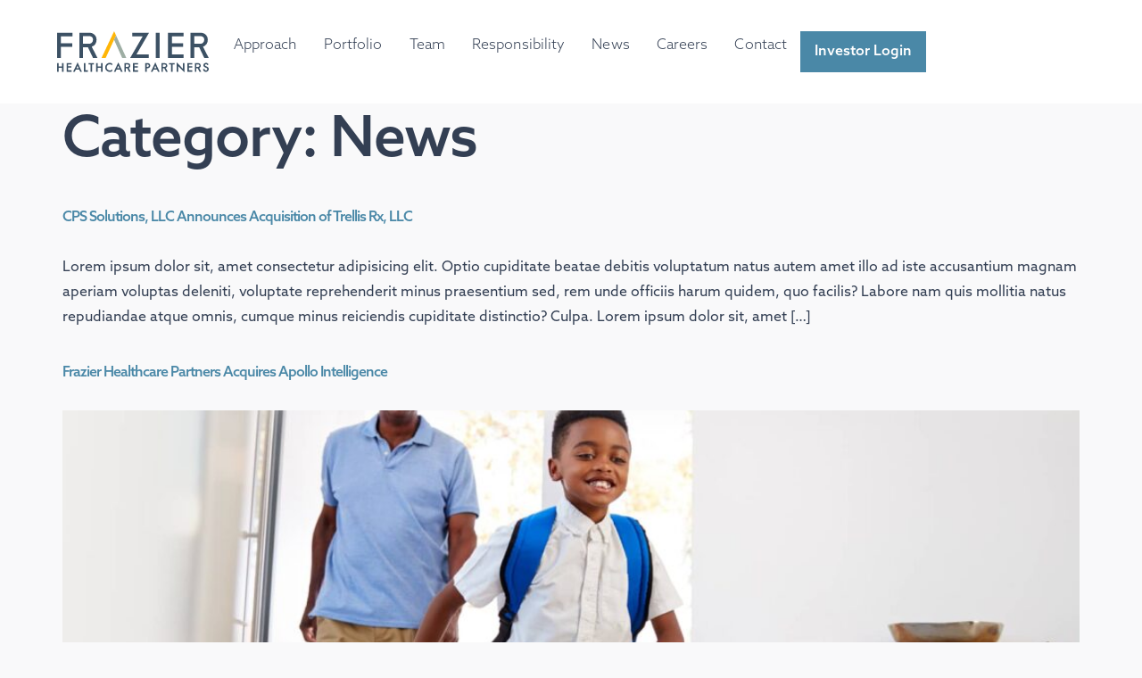

--- FILE ---
content_type: text/html; charset=UTF-8
request_url: https://www.frazierhealthcare.com/category/news/
body_size: 15499
content:
<!doctype html>
<html lang="en-US">
<head>
	<meta charset="UTF-8">
	<meta name="viewport" content="width=device-width, initial-scale=1">
	<link rel="profile" href="https://gmpg.org/xfn/11">
	<meta name='robots' content='index, follow, max-image-preview:large, max-snippet:-1, max-video-preview:-1' />
<script id="cookieyes" type="text/javascript" src="https://cdn-cookieyes.com/client_data/5dd8477d323a8ae86ae05ad0/script.js"></script>
	<!-- This site is optimized with the Yoast SEO Premium plugin v25.9 (Yoast SEO v26.7) - https://yoast.com/wordpress/plugins/seo/ -->
	<title>News Archives | Frazier Healthcare Partners</title>
	<link rel="canonical" href="https://www.frazierhealthcare.com/category/news/" />
	<meta property="og:locale" content="en_US" />
	<meta property="og:type" content="article" />
	<meta property="og:title" content="News Archives" />
	<meta property="og:url" content="https://www.frazierhealthcare.com/category/news/" />
	<meta property="og:site_name" content="Frazier Healthcare Partners" />
	<meta name="twitter:card" content="summary_large_image" />
	<script type="application/ld+json" class="yoast-schema-graph">{"@context":"https://schema.org","@graph":[{"@type":"CollectionPage","@id":"https://www.frazierhealthcare.com/category/news/","url":"https://www.frazierhealthcare.com/category/news/","name":"News Archives | Frazier Healthcare Partners","isPartOf":{"@id":"https://www.frazierhealthcare.com/#website"},"breadcrumb":{"@id":"https://www.frazierhealthcare.com/category/news/#breadcrumb"},"inLanguage":"en-US"},{"@type":"BreadcrumbList","@id":"https://www.frazierhealthcare.com/category/news/#breadcrumb","itemListElement":[{"@type":"ListItem","position":1,"name":"Home","item":"https://www.frazierhealthcare.com/"},{"@type":"ListItem","position":2,"name":"News"}]},{"@type":"WebSite","@id":"https://www.frazierhealthcare.com/#website","url":"https://www.frazierhealthcare.com/","name":"Frazier Healthcare Partners","description":"Growth Acceleration.","publisher":{"@id":"https://www.frazierhealthcare.com/#organization"},"potentialAction":[{"@type":"SearchAction","target":{"@type":"EntryPoint","urlTemplate":"https://www.frazierhealthcare.com/?s={search_term_string}"},"query-input":{"@type":"PropertyValueSpecification","valueRequired":true,"valueName":"search_term_string"}}],"inLanguage":"en-US"},{"@type":"Organization","@id":"https://www.frazierhealthcare.com/#organization","name":"Frazier Healthcare Partners","url":"https://www.frazierhealthcare.com/","logo":{"@type":"ImageObject","inLanguage":"en-US","@id":"https://www.frazierhealthcare.com/#/schema/logo/image/","url":"https://www.frazierhealthcare.com/wp-content/uploads/2024/02/Frazier-HP-full-color.svg","contentUrl":"https://www.frazierhealthcare.com/wp-content/uploads/2024/02/Frazier-HP-full-color.svg","width":365,"height":100,"caption":"Frazier Healthcare Partners"},"image":{"@id":"https://www.frazierhealthcare.com/#/schema/logo/image/"},"sameAs":["https://www.linkedin.com/company/frazier-healthcare-partners/"]}]}</script>
	<!-- / Yoast SEO Premium plugin. -->


<link rel='dns-prefetch' href='//www.googletagmanager.com' />
<link rel="alternate" type="application/rss+xml" title="Frazier Healthcare Partners &raquo; Feed" href="https://www.frazierhealthcare.com/feed/" />
<link rel="alternate" type="application/rss+xml" title="Frazier Healthcare Partners &raquo; Comments Feed" href="https://www.frazierhealthcare.com/comments/feed/" />
<link rel="alternate" type="application/rss+xml" title="Frazier Healthcare Partners &raquo; News Category Feed" href="https://www.frazierhealthcare.com/category/news/feed/" />
<style id='wp-img-auto-sizes-contain-inline-css'>
img:is([sizes=auto i],[sizes^="auto," i]){contain-intrinsic-size:3000px 1500px}
/*# sourceURL=wp-img-auto-sizes-contain-inline-css */
</style>
<style id='wp-emoji-styles-inline-css'>

	img.wp-smiley, img.emoji {
		display: inline !important;
		border: none !important;
		box-shadow: none !important;
		height: 1em !important;
		width: 1em !important;
		margin: 0 0.07em !important;
		vertical-align: -0.1em !important;
		background: none !important;
		padding: 0 !important;
	}
/*# sourceURL=wp-emoji-styles-inline-css */
</style>
<link rel='stylesheet' id='wp-block-library-css' href='https://www.frazierhealthcare.com/wp-includes/css/dist/block-library/style.min.css?ver=6.9' media='all' />
<style id='mfb-meta-field-block-style-inline-css'>
.wp-block-mfb-meta-field-block,.wp-block-mfb-meta-field-block *{box-sizing:border-box}.wp-block-mfb-meta-field-block.is-layout-flow>.prefix,.wp-block-mfb-meta-field-block.is-layout-flow>.suffix,.wp-block-mfb-meta-field-block.is-layout-flow>.value{margin-block-end:0;margin-block-start:0}.wp-block-mfb-meta-field-block.is-display-inline-block>*{display:inline-block}.wp-block-mfb-meta-field-block.is-display-inline-block .prefix{margin-inline-end:var(--mfb--gap,.5em)}.wp-block-mfb-meta-field-block.is-display-inline-block .suffix{margin-inline-start:var(--mfb--gap,.5em)}.wp-block-mfb-meta-field-block .value img,.wp-block-mfb-meta-field-block .value video{height:auto;max-width:100%}.is-wysiwyg-field:not(.is-display-inline-block)>.value{display:flow-root}

/*# sourceURL=https://www.frazierhealthcare.com/wp-content/plugins/display-a-meta-field-as-block/build/style-index.css */
</style>
<style id='global-styles-inline-css'>
:root{--wp--preset--aspect-ratio--square: 1;--wp--preset--aspect-ratio--4-3: 4/3;--wp--preset--aspect-ratio--3-4: 3/4;--wp--preset--aspect-ratio--3-2: 3/2;--wp--preset--aspect-ratio--2-3: 2/3;--wp--preset--aspect-ratio--16-9: 16/9;--wp--preset--aspect-ratio--9-16: 9/16;--wp--preset--color--black: #000000;--wp--preset--color--cyan-bluish-gray: #abb8c3;--wp--preset--color--white: #ffffff;--wp--preset--color--pale-pink: #f78da7;--wp--preset--color--vivid-red: #cf2e2e;--wp--preset--color--luminous-vivid-orange: #ff6900;--wp--preset--color--luminous-vivid-amber: #fcb900;--wp--preset--color--light-green-cyan: #7bdcb5;--wp--preset--color--vivid-green-cyan: #00d084;--wp--preset--color--pale-cyan-blue: #8ed1fc;--wp--preset--color--vivid-cyan-blue: #0693e3;--wp--preset--color--vivid-purple: #9b51e0;--wp--preset--gradient--vivid-cyan-blue-to-vivid-purple: linear-gradient(135deg,rgb(6,147,227) 0%,rgb(155,81,224) 100%);--wp--preset--gradient--light-green-cyan-to-vivid-green-cyan: linear-gradient(135deg,rgb(122,220,180) 0%,rgb(0,208,130) 100%);--wp--preset--gradient--luminous-vivid-amber-to-luminous-vivid-orange: linear-gradient(135deg,rgb(252,185,0) 0%,rgb(255,105,0) 100%);--wp--preset--gradient--luminous-vivid-orange-to-vivid-red: linear-gradient(135deg,rgb(255,105,0) 0%,rgb(207,46,46) 100%);--wp--preset--gradient--very-light-gray-to-cyan-bluish-gray: linear-gradient(135deg,rgb(238,238,238) 0%,rgb(169,184,195) 100%);--wp--preset--gradient--cool-to-warm-spectrum: linear-gradient(135deg,rgb(74,234,220) 0%,rgb(151,120,209) 20%,rgb(207,42,186) 40%,rgb(238,44,130) 60%,rgb(251,105,98) 80%,rgb(254,248,76) 100%);--wp--preset--gradient--blush-light-purple: linear-gradient(135deg,rgb(255,206,236) 0%,rgb(152,150,240) 100%);--wp--preset--gradient--blush-bordeaux: linear-gradient(135deg,rgb(254,205,165) 0%,rgb(254,45,45) 50%,rgb(107,0,62) 100%);--wp--preset--gradient--luminous-dusk: linear-gradient(135deg,rgb(255,203,112) 0%,rgb(199,81,192) 50%,rgb(65,88,208) 100%);--wp--preset--gradient--pale-ocean: linear-gradient(135deg,rgb(255,245,203) 0%,rgb(182,227,212) 50%,rgb(51,167,181) 100%);--wp--preset--gradient--electric-grass: linear-gradient(135deg,rgb(202,248,128) 0%,rgb(113,206,126) 100%);--wp--preset--gradient--midnight: linear-gradient(135deg,rgb(2,3,129) 0%,rgb(40,116,252) 100%);--wp--preset--font-size--small: 13px;--wp--preset--font-size--medium: 20px;--wp--preset--font-size--large: 36px;--wp--preset--font-size--x-large: 42px;--wp--preset--spacing--20: 0.44rem;--wp--preset--spacing--30: 0.67rem;--wp--preset--spacing--40: 1rem;--wp--preset--spacing--50: 1.5rem;--wp--preset--spacing--60: 2.25rem;--wp--preset--spacing--70: 3.38rem;--wp--preset--spacing--80: 5.06rem;--wp--preset--shadow--natural: 6px 6px 9px rgba(0, 0, 0, 0.2);--wp--preset--shadow--deep: 12px 12px 50px rgba(0, 0, 0, 0.4);--wp--preset--shadow--sharp: 6px 6px 0px rgba(0, 0, 0, 0.2);--wp--preset--shadow--outlined: 6px 6px 0px -3px rgb(255, 255, 255), 6px 6px rgb(0, 0, 0);--wp--preset--shadow--crisp: 6px 6px 0px rgb(0, 0, 0);}:root { --wp--style--global--content-size: 800px;--wp--style--global--wide-size: 1200px; }:where(body) { margin: 0; }.wp-site-blocks > .alignleft { float: left; margin-right: 2em; }.wp-site-blocks > .alignright { float: right; margin-left: 2em; }.wp-site-blocks > .aligncenter { justify-content: center; margin-left: auto; margin-right: auto; }:where(.wp-site-blocks) > * { margin-block-start: 24px; margin-block-end: 0; }:where(.wp-site-blocks) > :first-child { margin-block-start: 0; }:where(.wp-site-blocks) > :last-child { margin-block-end: 0; }:root { --wp--style--block-gap: 24px; }:root :where(.is-layout-flow) > :first-child{margin-block-start: 0;}:root :where(.is-layout-flow) > :last-child{margin-block-end: 0;}:root :where(.is-layout-flow) > *{margin-block-start: 24px;margin-block-end: 0;}:root :where(.is-layout-constrained) > :first-child{margin-block-start: 0;}:root :where(.is-layout-constrained) > :last-child{margin-block-end: 0;}:root :where(.is-layout-constrained) > *{margin-block-start: 24px;margin-block-end: 0;}:root :where(.is-layout-flex){gap: 24px;}:root :where(.is-layout-grid){gap: 24px;}.is-layout-flow > .alignleft{float: left;margin-inline-start: 0;margin-inline-end: 2em;}.is-layout-flow > .alignright{float: right;margin-inline-start: 2em;margin-inline-end: 0;}.is-layout-flow > .aligncenter{margin-left: auto !important;margin-right: auto !important;}.is-layout-constrained > .alignleft{float: left;margin-inline-start: 0;margin-inline-end: 2em;}.is-layout-constrained > .alignright{float: right;margin-inline-start: 2em;margin-inline-end: 0;}.is-layout-constrained > .aligncenter{margin-left: auto !important;margin-right: auto !important;}.is-layout-constrained > :where(:not(.alignleft):not(.alignright):not(.alignfull)){max-width: var(--wp--style--global--content-size);margin-left: auto !important;margin-right: auto !important;}.is-layout-constrained > .alignwide{max-width: var(--wp--style--global--wide-size);}body .is-layout-flex{display: flex;}.is-layout-flex{flex-wrap: wrap;align-items: center;}.is-layout-flex > :is(*, div){margin: 0;}body .is-layout-grid{display: grid;}.is-layout-grid > :is(*, div){margin: 0;}body{padding-top: 0px;padding-right: 0px;padding-bottom: 0px;padding-left: 0px;}a:where(:not(.wp-element-button)){text-decoration: underline;}:root :where(.wp-element-button, .wp-block-button__link){background-color: #32373c;border-width: 0;color: #fff;font-family: inherit;font-size: inherit;font-style: inherit;font-weight: inherit;letter-spacing: inherit;line-height: inherit;padding-top: calc(0.667em + 2px);padding-right: calc(1.333em + 2px);padding-bottom: calc(0.667em + 2px);padding-left: calc(1.333em + 2px);text-decoration: none;text-transform: inherit;}.has-black-color{color: var(--wp--preset--color--black) !important;}.has-cyan-bluish-gray-color{color: var(--wp--preset--color--cyan-bluish-gray) !important;}.has-white-color{color: var(--wp--preset--color--white) !important;}.has-pale-pink-color{color: var(--wp--preset--color--pale-pink) !important;}.has-vivid-red-color{color: var(--wp--preset--color--vivid-red) !important;}.has-luminous-vivid-orange-color{color: var(--wp--preset--color--luminous-vivid-orange) !important;}.has-luminous-vivid-amber-color{color: var(--wp--preset--color--luminous-vivid-amber) !important;}.has-light-green-cyan-color{color: var(--wp--preset--color--light-green-cyan) !important;}.has-vivid-green-cyan-color{color: var(--wp--preset--color--vivid-green-cyan) !important;}.has-pale-cyan-blue-color{color: var(--wp--preset--color--pale-cyan-blue) !important;}.has-vivid-cyan-blue-color{color: var(--wp--preset--color--vivid-cyan-blue) !important;}.has-vivid-purple-color{color: var(--wp--preset--color--vivid-purple) !important;}.has-black-background-color{background-color: var(--wp--preset--color--black) !important;}.has-cyan-bluish-gray-background-color{background-color: var(--wp--preset--color--cyan-bluish-gray) !important;}.has-white-background-color{background-color: var(--wp--preset--color--white) !important;}.has-pale-pink-background-color{background-color: var(--wp--preset--color--pale-pink) !important;}.has-vivid-red-background-color{background-color: var(--wp--preset--color--vivid-red) !important;}.has-luminous-vivid-orange-background-color{background-color: var(--wp--preset--color--luminous-vivid-orange) !important;}.has-luminous-vivid-amber-background-color{background-color: var(--wp--preset--color--luminous-vivid-amber) !important;}.has-light-green-cyan-background-color{background-color: var(--wp--preset--color--light-green-cyan) !important;}.has-vivid-green-cyan-background-color{background-color: var(--wp--preset--color--vivid-green-cyan) !important;}.has-pale-cyan-blue-background-color{background-color: var(--wp--preset--color--pale-cyan-blue) !important;}.has-vivid-cyan-blue-background-color{background-color: var(--wp--preset--color--vivid-cyan-blue) !important;}.has-vivid-purple-background-color{background-color: var(--wp--preset--color--vivid-purple) !important;}.has-black-border-color{border-color: var(--wp--preset--color--black) !important;}.has-cyan-bluish-gray-border-color{border-color: var(--wp--preset--color--cyan-bluish-gray) !important;}.has-white-border-color{border-color: var(--wp--preset--color--white) !important;}.has-pale-pink-border-color{border-color: var(--wp--preset--color--pale-pink) !important;}.has-vivid-red-border-color{border-color: var(--wp--preset--color--vivid-red) !important;}.has-luminous-vivid-orange-border-color{border-color: var(--wp--preset--color--luminous-vivid-orange) !important;}.has-luminous-vivid-amber-border-color{border-color: var(--wp--preset--color--luminous-vivid-amber) !important;}.has-light-green-cyan-border-color{border-color: var(--wp--preset--color--light-green-cyan) !important;}.has-vivid-green-cyan-border-color{border-color: var(--wp--preset--color--vivid-green-cyan) !important;}.has-pale-cyan-blue-border-color{border-color: var(--wp--preset--color--pale-cyan-blue) !important;}.has-vivid-cyan-blue-border-color{border-color: var(--wp--preset--color--vivid-cyan-blue) !important;}.has-vivid-purple-border-color{border-color: var(--wp--preset--color--vivid-purple) !important;}.has-vivid-cyan-blue-to-vivid-purple-gradient-background{background: var(--wp--preset--gradient--vivid-cyan-blue-to-vivid-purple) !important;}.has-light-green-cyan-to-vivid-green-cyan-gradient-background{background: var(--wp--preset--gradient--light-green-cyan-to-vivid-green-cyan) !important;}.has-luminous-vivid-amber-to-luminous-vivid-orange-gradient-background{background: var(--wp--preset--gradient--luminous-vivid-amber-to-luminous-vivid-orange) !important;}.has-luminous-vivid-orange-to-vivid-red-gradient-background{background: var(--wp--preset--gradient--luminous-vivid-orange-to-vivid-red) !important;}.has-very-light-gray-to-cyan-bluish-gray-gradient-background{background: var(--wp--preset--gradient--very-light-gray-to-cyan-bluish-gray) !important;}.has-cool-to-warm-spectrum-gradient-background{background: var(--wp--preset--gradient--cool-to-warm-spectrum) !important;}.has-blush-light-purple-gradient-background{background: var(--wp--preset--gradient--blush-light-purple) !important;}.has-blush-bordeaux-gradient-background{background: var(--wp--preset--gradient--blush-bordeaux) !important;}.has-luminous-dusk-gradient-background{background: var(--wp--preset--gradient--luminous-dusk) !important;}.has-pale-ocean-gradient-background{background: var(--wp--preset--gradient--pale-ocean) !important;}.has-electric-grass-gradient-background{background: var(--wp--preset--gradient--electric-grass) !important;}.has-midnight-gradient-background{background: var(--wp--preset--gradient--midnight) !important;}.has-small-font-size{font-size: var(--wp--preset--font-size--small) !important;}.has-medium-font-size{font-size: var(--wp--preset--font-size--medium) !important;}.has-large-font-size{font-size: var(--wp--preset--font-size--large) !important;}.has-x-large-font-size{font-size: var(--wp--preset--font-size--x-large) !important;}
:root :where(.wp-block-pullquote){font-size: 1.5em;line-height: 1.6;}
/*# sourceURL=global-styles-inline-css */
</style>
<link rel='stylesheet' id='hello-elementor-css' href='https://www.frazierhealthcare.com/wp-content/themes/hello-elementor/assets/css/reset.css?ver=3.4.5' media='all' />
<link rel='stylesheet' id='hello-elementor-theme-style-css' href='https://www.frazierhealthcare.com/wp-content/themes/hello-elementor/assets/css/theme.css?ver=3.4.5' media='all' />
<link rel='stylesheet' id='hello-elementor-header-footer-css' href='https://www.frazierhealthcare.com/wp-content/themes/hello-elementor/assets/css/header-footer.css?ver=3.4.5' media='all' />
<link rel='stylesheet' id='elementor-frontend-css' href='https://www.frazierhealthcare.com/wp-content/plugins/elementor/assets/css/frontend.min.css?ver=3.34.1' media='all' />
<link rel='stylesheet' id='elementor-post-18-css' href='https://www.frazierhealthcare.com/wp-content/uploads/elementor/css/post-18.css?ver=1768487010' media='all' />
<link rel='stylesheet' id='e-animation-fadeIn-css' href='https://www.frazierhealthcare.com/wp-content/plugins/elementor/assets/lib/animations/styles/fadeIn.min.css?ver=3.34.1' media='all' />
<link rel='stylesheet' id='widget-image-css' href='https://www.frazierhealthcare.com/wp-content/plugins/elementor/assets/css/widget-image.min.css?ver=3.34.1' media='all' />
<link rel='stylesheet' id='widget-nav-menu-css' href='https://www.frazierhealthcare.com/wp-content/plugins/elementor-pro/assets/css/widget-nav-menu.min.css?ver=3.34.0' media='all' />
<link rel='stylesheet' id='widget-social-icons-css' href='https://www.frazierhealthcare.com/wp-content/plugins/elementor/assets/css/widget-social-icons.min.css?ver=3.34.1' media='all' />
<link rel='stylesheet' id='e-apple-webkit-css' href='https://www.frazierhealthcare.com/wp-content/plugins/elementor/assets/css/conditionals/apple-webkit.min.css?ver=3.34.1' media='all' />
<link rel='stylesheet' id='widget-heading-css' href='https://www.frazierhealthcare.com/wp-content/plugins/elementor/assets/css/widget-heading.min.css?ver=3.34.1' media='all' />
<link rel='stylesheet' id='elementor-post-20-css' href='https://www.frazierhealthcare.com/wp-content/uploads/elementor/css/post-20.css?ver=1768487149' media='all' />
<link rel='stylesheet' id='elementor-post-149-css' href='https://www.frazierhealthcare.com/wp-content/uploads/elementor/css/post-149.css?ver=1768487149' media='all' />
<link rel='stylesheet' id='ekit-widget-styles-css' href='https://www.frazierhealthcare.com/wp-content/plugins/elementskit-lite/widgets/init/assets/css/widget-styles.css?ver=3.7.8' media='all' />
<link rel='stylesheet' id='ekit-responsive-css' href='https://www.frazierhealthcare.com/wp-content/plugins/elementskit-lite/widgets/init/assets/css/responsive.css?ver=3.7.8' media='all' />
<script src="https://www.frazierhealthcare.com/wp-includes/js/jquery/jquery.min.js?ver=3.7.1" id="jquery-core-js"></script>
<script src="https://www.frazierhealthcare.com/wp-includes/js/jquery/jquery-migrate.min.js?ver=3.4.1" id="jquery-migrate-js"></script>

<!-- Google tag (gtag.js) snippet added by Site Kit -->
<!-- Google Analytics snippet added by Site Kit -->
<script src="https://www.googletagmanager.com/gtag/js?id=G-GDCTSP69VM" id="google_gtagjs-js" async></script>
<script id="google_gtagjs-js-after">
window.dataLayer = window.dataLayer || [];function gtag(){dataLayer.push(arguments);}
gtag("set","linker",{"domains":["www.frazierhealthcare.com"]});
gtag("js", new Date());
gtag("set", "developer_id.dZTNiMT", true);
gtag("config", "G-GDCTSP69VM");
//# sourceURL=google_gtagjs-js-after
</script>
<link rel="https://api.w.org/" href="https://www.frazierhealthcare.com/wp-json/" /><link rel="alternate" title="JSON" type="application/json" href="https://www.frazierhealthcare.com/wp-json/wp/v2/categories/6" /><link rel="EditURI" type="application/rsd+xml" title="RSD" href="https://www.frazierhealthcare.com/xmlrpc.php?rsd" />
<!--advanced-views:styles--><meta name="generator" content="Site Kit by Google 1.170.0" /><!-- HFCM by 99 Robots - Snippet # 7: Azo Sans Web Font -->
<link rel="stylesheet" href="https://use.typekit.net/fsk7wea.css">
<!-- /end HFCM by 99 Robots -->
<!-- HFCM by 99 Robots - Snippet # 8: ACF Styling -->
<style>
* {
    font-family: "azo-sans-web", Sans-Serif !important;
}

.eicon-plus, .eicon-handle, .eicon-close, .elementor-icon {
	font-family: eicons !important;
} 

.page-entry .entry-title {
	display: none;
}

.acf-card__items {
	display: flex;
	gap: 40px;
	position: relative;
	transition: .3s ease-out;
	left: 0;
}

@media screen and (max-width: 1024px) {
	
	.team-page-header, .team-page-card {
		display: none;
	}
	
	.team-page-header.active, .team-page-card.active {
		display: block !important;
	}
	
}

.circular-team-view {
	width: 135px;
}

.circular-team-card {
	position: relative;
	overflow: hidden;
	transition: .3s ease-out;
}

.team-prev-button {
	position: absolute;
	left: 22px;
	color: #fff;
	cursor: pointer;
}

.team-next-button {
	position: absolute;
	right: 22px;
	color: #fff;
	cursor: pointer;
}

.team-prev-button img, .team-next-button img {
	position: relative;
	margin-top: 55px;
	height: 30px;
	width: 30px;
	transition: .3s ease-out;
	opacity: .8;
}

#scroll-container .team-prev-button img, #scroll-container .team-next-button img {
	position: relative;
	margin-top: 15px;
	height: 30px;
	width: 30px;
	transition: .3s ease-out;
	opacity: .8;
}

.team-prev-button img:hover, .team-next-button img:hover {
	opacity: 1;
}

.team-prev-button img {
	transform: rotate(180deg);
}

.portfolio-button {
	height: 45px;
	width: 140px;
	display: flex;
	justify-content: center;
	align-items: center;
	background-color: #ffffff00;
	color: #546070;
	border: 2px solid #546070; 
	font-size: 16px;
	font-weight: 500;
	cursor: pointer;
	transition: .3s ease-out;
}

.portfolio-button:hover {
	background-color: #546070;
	color: #fff;
}

.portfolio-button.active {
	background-color: #546070;
	color: #fff; 
}

.clear-button {
	color: #546070;
	font-size: 16px;
	font-weight: 500;
	cursor: pointer;
		border-bottom: 2px solid #54607000;

}

.clear-button:hover {
	border-bottom: 2px solid #546070;
}

.portfolio-card {
	position: relative;
	width: 292px;
	display: flex;
	flex-direction: column;
	align-items: center;
	padding: 0;
	cursor: pointer;
}

.portfolio-image {
	position: relative;
	height: 292px;
	width: 100%;
	
}

.portfolio-image img {
  position: absolute;
  top: 0;
  left: 0;
  height: 100% !important;
  width: 100% !important;
  object-fit: contain !important;
  padding: 64px;
  background: white;
}

.portfolio-col-1-image {
	position: relative;
  object-fit: contain !important;
  padding: 64px;
  background: white;
}

.portfolio-card-text {
	display: flex;
	flex-direction: column;
	align-items: center;
	padding: 20px;
}

.portfolio-card-header {
	color: #9BA5B6;
	font-size: 20px;
	font-style: normal;
	font-weight: 400;
	line-height: 36px;
	text-align: center;
}

.portfolio-card-category {
	font-size: 16px;
	font-weight: 400;
	line-height: normal;
	letter-spacing: 0.6px;
	text-transform: uppercase;
	margin: 16px 0;
	color: #9BA5B6;
}

.portfolio-card-icons {
	width: 100%;
	display: flex;
	justify-content: center;
}

.portfolio-card-icons img {
	margin: 0 8px;
}

.team-card {
	position: relative;
	width: 292px;
	display: flex;
	flex-direction: column;
	align-items: center;
	padding: 0;
	cursor: pointer;
}

.team-image {
	position: relative;
	height: 292px !important;
	width: 100%;
}

.team-image img {
	position: absolute;
	top: 0;
	left: 0;
	height: 100%;
	width: 100%;
	object-fit: cover;
}

.team-card-text {
	display: flex;
	flex-direction: column;
	align-items: center;
	padding: 20px;
}

.team-card-header {
	color: #333F53;
	font-size: 20px;
	font-style: normal;
	font-weight: 400;
	line-height: 30px;
	text-align: center;
	text-transform: capitalize;
}

.team-card-title {
	font-size: 14px;
	font-weight: 400;
	color: #9BA5B6;
	line-height: 20px;
	margin: 8px 0;
	text-align: center;
}

.fixed-container {
	position: fixed;
	height: 100vh;
	width: 100vw;
	display: flex;
	opacity: 0;
	pointer-events: none;
	justify-content: center;
	align-items: center;
	top: 0;
	left: 0;
	z-index: 10;
	transition: .3s ease-out;
}

.fixed-container.active {
	opacity: 1;
	pointer-events: all;
}

.fixed-container-close {
	position: absolute;
	top: 24px;
	right: 24px;
	cursor: pointer;
	z-index: 10;
}

.fixed-container-overlay {
	position: absolute;
	height: 100%;
	width: 100%;
	background-color: rgba(0, 0, 0, 0.70);
	cursor: pointer;
}

.fixed-container-content {
	position: relative;
	z-index: 1;
	background-color: #EBECEE;
	padding: 64px;
	display: flex;
	max-width: min(1170px, 90vw);
	max-height: min(700px, 90vh);
	overflow-y: auto;
}

.fixed-container-col-1 {
	width: 300px;
	margin-right: 74px;
/* 	top: 0; */
}

.col-1-img {
	width: 300px;
}

.portfolio-col-1-image-mobile {
	display: none;
}

.fixed-container-col-1 img {
	height: 300px;
	width: 300px;
	object-fit: cover;
	max-width: unset;
}

.member-image {
	height: 300px;
	width: 300px;
	object-fit: cover;
	max-width: unset;
}

.fixed-container-small-header {
	margin-top: 16px;
	margin-bottom: 4px;
	font-size: 16px;
	font-weight: 700;
	line-height: normal;
	color: #333F53;
}

.fixed-container-text {
	font-size: 16px;
	font-style: normal;
	font-weight: 300;
	line-height: 24px;
	color: #333F53;
	margin-bottom: 0;
}

.fixed-container-team-text {
	font-size: 16px;
	font-style: normal;
	font-weight: 300;
	line-height: 24px;
	color: #333F53;
	margin-top: 29px;
}

.fixed-container-sm {
	margin-top: 20px;
	display: flex;
}

.fixed-container-sm img {
	margin-right: 16px;
	height: 42px;
	width: 42px;
}

.fixed-container-col-2 {
	width: 100%;
	min-width: 600px;
}

.fixed-container-header {
	font-size: 16px;
	line-height: 20px;
	font-style: normal;
	font-weight: 400;

	position: relative;
}

.fixed-container-header:after {
	content: '';
	position: absolute;
	width: 123px;
	height: 2px;
	background-color: #FFD283;
	bottom: -16px;
	left: 0;
}

.fixed-container-large-header {
	font-size: 36px;
	font-style: normal;
	font-weight: 300;
	line-height: 48px;
	color: #333F53;
	margin: 26px 0;
}

.fixed-container-row-line {
	display: flex;
	width: 100%;
	row-gap: 50px;
	column-gap: 100px;
	margin-top: 16px;
	border-top: 1px solid #919F95;
}


.fixed-container-row {
	width: 100%;
	margin-top: 16px;
  margin-bottom: 50px;
}


.fixed-container-row a {
	display: flex;
	margin-top: 8px;
	margin-bottom: 0;
	padding-bottom: 30px;
	color: #333F53;
	font-size: 16px;
	font-style: normal;
	font-weight: 300;
	line-height: 24px;
	text-decoration: underline !important;
}

.mt-30 {
	margin-top: 30px;
}

.selected-investment-logo-gallery {
	display: flex;
	width: 100%;
	gap: 15px;
	flex-wrap: wrap;
	padding-bottom: 50px;
	margin-top: 34px;
}

.selected-investment-logo {
	display: block;
		height: 120px !important;
    width: 194px !important;
		position: relative;
		object-fit: contain !important;
		padding: 20px !important;
		background: white;
}

.circular-team-member {
	position: relative;
	height: 135px;
	width: 135px;
	border: 4px solid #FDB12400;
	border-radius: 135px;
	cursor: pointer;
	overflow: hidden;
	filter: saturate(0);
}

.circular-team-member img {
	position: absolute;
	height: 100%;
	width: 100%;
	object-fit: cover;
}

.circular-team-member:hover {
		border: 4px solid #FDB124;
		filter: saturate(1);
}

.member-image-mobile {
	display: none;
}

@media screen and (max-width: 1220px) {
	.fixed-container-col-2 {
	width: 100%;
	min-width: unset;
}
	
	#centered-members .acf-card__items {
		justify-content: center !important;
	}
	
	
.acf-card__items {
	display: flex;
	justify-content: flex-start !important;
	gap: 16px;
}

}



@media screen and (max-width: 767px) {
	.hero-section-image {
		position: absolute !important;
	}
	
	.responsibility-slide {
		position: relative;
	}
	
	.portfolio-col-1-image {
		display: none;
	}
	
	.fixed-container-col-1 {
			width: 100%;
    	margin-right: 0;
			position: relative;
			top: unset;
	}
	
	.portfolio-col-1-image-mobile {
		display: block;
		height: 250px !important;
    width: 250px !important;
		position: relative;
		object-fit: contain !important;
		padding: 40px !important;
		background: white;
		margin-top: 35px;
	}
	
	.member-image {
		display: none;
	}
	
	.member-image-mobile {
		display: block;
		height: 250px !important;
    width: 250px !important;
		position: relative;
		object-fit: cover !important;
		margin-top: 35px;
	}
  
	.fixed-container-large-header {
		font-size: 24px;
		font-style: normal;
		font-weight: 300;
		line-height: 36px;
		margin: 18px 0;
	}
	
	.fixed-container-content {
    padding: 35px;
    display: flex;
    flex-direction: column-reverse;
    max-width: 90vw;
    max-height: 90vh;
}
/* 	
	.fixed-container-header {
		margin-top: 0;
	} */
	
	.fixed-container-close {
		position: fixed;
    top: 7vh;
    right: 9vw;
    cursor: pointer;
    z-index: 20;
	}

}

@media screen and (max-width: 500px) {
	
.portfolio-card {
	position: relative;
	width: 250px;
	display: flex;
	flex-direction: column;
	align-items: center;
	padding: 0;
	cursor: pointer;
}

.portfolio-image {
	position: relative;
	height; 250px;
	width: 100%;
	object-fit: cover;
}

.portfolio-card-text {
	display: flex;
	flex-direction: column;
	align-items: center;
	padding: 16x;
}

.portfolio-card-header {
	color: #333F53;
	font-size: 20px;
	font-style: normal;
	font-weight: 400;
	line-height: 30px;
	text-align: center;
}

.portfolio-card-category {
	font-size: 16px;
	font-weight: 400;
	line-height: normal;
	letter-spacing: 0.5px;
	text-transform: uppercase;
	margin: 12px 0;
}

.portfolio-card-icons {
	width: 100%;
	display: flex;
	justify-content: center;
}

.portfolio-card-icons img {
	margin: 0 8px;
}

.team-card {
	position: relative;
	width: 250px;
	display: flex;
	flex-direction: column;
	align-items: center;
	padding: 0;
	cursor: pointer;
}

.team-image {
	position: relative;
	height; 250px;
	width: 100%;
	object-fit: cover;
}

.team-card-text {
	display: flex;
	flex-direction: column;
	align-items: center;
	padding: 16px;
}

.team-card-header {
	color: #333F53;
	font-size: 20px;
	font-style: normal;
	font-weight: 400;
	line-height: 30px;
	text-align: center;
}

.team-card-title {
	font-size: 14px;
	font-weight: 500;
	color: #9BA5B6;
	line-height: normal;
	letter-spacing: 2px;
	text-transform: uppercase;
	margin: 14px 0;
}
	
}
</style>
<!-- /end HFCM by 99 Robots -->
<meta name="generator" content="Elementor 3.34.1; features: e_font_icon_svg, additional_custom_breakpoints; settings: css_print_method-external, google_font-enabled, font_display-swap">
			<style>
				.e-con.e-parent:nth-of-type(n+4):not(.e-lazyloaded):not(.e-no-lazyload),
				.e-con.e-parent:nth-of-type(n+4):not(.e-lazyloaded):not(.e-no-lazyload) * {
					background-image: none !important;
				}
				@media screen and (max-height: 1024px) {
					.e-con.e-parent:nth-of-type(n+3):not(.e-lazyloaded):not(.e-no-lazyload),
					.e-con.e-parent:nth-of-type(n+3):not(.e-lazyloaded):not(.e-no-lazyload) * {
						background-image: none !important;
					}
				}
				@media screen and (max-height: 640px) {
					.e-con.e-parent:nth-of-type(n+2):not(.e-lazyloaded):not(.e-no-lazyload),
					.e-con.e-parent:nth-of-type(n+2):not(.e-lazyloaded):not(.e-no-lazyload) * {
						background-image: none !important;
					}
				}
			</style>
						<meta name="theme-color" content="#FFFFFF">
			<link rel="icon" href="https://www.frazierhealthcare.com/wp-content/uploads/2024/02/Frazier-Favicon.svg" sizes="32x32" />
<link rel="icon" href="https://www.frazierhealthcare.com/wp-content/uploads/2024/02/Frazier-Favicon.svg" sizes="192x192" />
<link rel="apple-touch-icon" href="https://www.frazierhealthcare.com/wp-content/uploads/2024/02/Frazier-Favicon.svg" />
<meta name="msapplication-TileImage" content="https://www.frazierhealthcare.com/wp-content/uploads/2024/02/Frazier-Favicon.svg" />
</head>
<body class="archive category category-news category-6 wp-custom-logo wp-embed-responsive wp-theme-hello-elementor hello-elementor-default elementor-default elementor-kit-18">


<a class="skip-link screen-reader-text" href="#content">Skip to content</a>

		<header data-elementor-type="header" data-elementor-id="20" class="elementor elementor-20 elementor-location-header" data-elementor-post-type="elementor_library">
					<section class="elementor-section elementor-top-section elementor-element elementor-element-20b244e8 elementor-section-height-min-height elementor-section-boxed elementor-section-height-default elementor-section-items-middle" data-id="20b244e8" data-element_type="section" data-settings="{&quot;background_background&quot;:&quot;classic&quot;}">
						<div class="elementor-container elementor-column-gap-no">
					<div class="elementor-column elementor-col-50 elementor-top-column elementor-element elementor-element-4645cef1" data-id="4645cef1" data-element_type="column">
			<div class="elementor-widget-wrap elementor-element-populated">
						<div class="elementor-element elementor-element-6919a823 animated-fast elementor-invisible elementor-widget elementor-widget-image" data-id="6919a823" data-element_type="widget" data-settings="{&quot;_animation&quot;:&quot;fadeIn&quot;}" data-widget_type="image.default">
				<div class="elementor-widget-container">
																<a href="https://www.frazierhealthcare.com/home/">
							<img width="365" height="100" src="https://www.frazierhealthcare.com/wp-content/uploads/2024/02/Frazier-HP-full-color.svg" class="attachment-full size-full wp-image-1013" alt="" />								</a>
															</div>
				</div>
					</div>
		</div>
				<div class="elementor-column elementor-col-50 elementor-top-column elementor-element elementor-element-76ed012d" data-id="76ed012d" data-element_type="column">
			<div class="elementor-widget-wrap elementor-element-populated">
				<div class="elementor-element elementor-element-f860467 e-con-full e-flex e-con e-parent" data-id="f860467" data-element_type="container">
				<div class="elementor-element elementor-element-3612862 elementor-widget elementor-widget-ekit-nav-menu" data-id="3612862" data-element_type="widget" data-widget_type="ekit-nav-menu.default">
				<div class="elementor-widget-container">
							<nav class="ekit-wid-con ekit_menu_responsive_tablet" 
			data-hamburger-icon="https://www.frazierhealthcare.com/wp-content/uploads/2024/02/menu-icon.svg" 
			data-hamburger-icon-type="url" 
			data-responsive-breakpoint="1024">
			            <button class="elementskit-menu-hamburger elementskit-menu-toggler"  type="button" aria-label="hamburger-icon">
                <svg xmlns="http://www.w3.org/2000/svg" width="28" height="21" viewBox="0 0 28 21" fill="none"><rect width="28" height="3" rx="1.5" fill="#333F53"></rect><rect y="9" width="28" height="3" rx="1.5" fill="#333F53"></rect><rect y="18" width="28" height="3" rx="1.5" fill="#333F53"></rect></svg>            </button>
            <div id="ekit-megamenu-header" class="elementskit-menu-container elementskit-menu-offcanvas-elements elementskit-navbar-nav-default ekit-nav-menu-one-page-no ekit-nav-dropdown-hover"><ul id="menu-header" class="elementskit-navbar-nav elementskit-menu-po-center submenu-click-on-icon"><li id="menu-item-40" class="menu-item menu-item-type-post_type menu-item-object-page menu-item-40 nav-item elementskit-mobile-builder-content" data-vertical-menu=750px><a href="https://www.frazierhealthcare.com/approach/" class="ekit-menu-nav-link">Approach</a></li>
<li id="menu-item-38" class="menu-item menu-item-type-post_type menu-item-object-page menu-item-38 nav-item elementskit-mobile-builder-content" data-vertical-menu=750px><a href="https://www.frazierhealthcare.com/portfolio/" class="ekit-menu-nav-link">Portfolio</a></li>
<li id="menu-item-504" class="menu-item menu-item-type-post_type menu-item-object-page menu-item-504 nav-item elementskit-mobile-builder-content" data-vertical-menu=750px><a href="https://www.frazierhealthcare.com/our-team/" class="ekit-menu-nav-link">Team</a></li>
<li id="menu-item-39" class="menu-item menu-item-type-post_type menu-item-object-page menu-item-39 nav-item elementskit-mobile-builder-content" data-vertical-menu=750px><a href="https://www.frazierhealthcare.com/responsibility/" class="ekit-menu-nav-link">Responsibility</a></li>
<li id="menu-item-36" class="menu-item menu-item-type-post_type menu-item-object-page menu-item-36 nav-item elementskit-mobile-builder-content" data-vertical-menu=750px><a href="https://www.frazierhealthcare.com/news/" class="ekit-menu-nav-link">News</a></li>
<li id="menu-item-34" class="menu-item menu-item-type-post_type menu-item-object-page menu-item-34 nav-item elementskit-mobile-builder-content" data-vertical-menu=750px><a href="https://www.frazierhealthcare.com/careers/" class="ekit-menu-nav-link">Careers</a></li>
<li id="menu-item-35" class="menu-item menu-item-type-post_type menu-item-object-page menu-item-35 nav-item elementskit-mobile-builder-content" data-vertical-menu=750px><a href="https://www.frazierhealthcare.com/contact/" class="ekit-menu-nav-link">Contact</a></li>
<li id="menu-item-1478" class="menu-item menu-item-type-custom menu-item-object-custom menu-item-1478 nav-item elementskit-mobile-builder-content" data-vertical-menu=750px><a href="https://services.dataexchange.fiscloudservices.com/" class="ekit-menu-nav-link">Investor Login</a></li>
</ul><div class="elementskit-nav-identity-panel"><button class="elementskit-menu-close elementskit-menu-toggler" type="button">X</button></div></div>			
			<div class="elementskit-menu-overlay elementskit-menu-offcanvas-elements elementskit-menu-toggler ekit-nav-menu--overlay"></div>        </nav>
						</div>
				</div>
				<div class="elementor-element elementor-element-6b81f66 elementor-widget-mobile__width-initial elementor-hidden-tablet elementor-hidden-mobile elementor-widget elementor-widget-button" data-id="6b81f66" data-element_type="widget" data-widget_type="button.default">
				<div class="elementor-widget-container">
									<div class="elementor-button-wrapper">
					<a class="elementor-button elementor-button-link elementor-size-sm" href="https://services.dataexchange.fiscloudservices.com/" target="_blank">
						<span class="elementor-button-content-wrapper">
									<span class="elementor-button-text">Investor Login</span>
					</span>
					</a>
				</div>
								</div>
				</div>
				</div>
					</div>
		</div>
					</div>
		</section>
				</header>
		<main id="content" class="site-main">

			<div class="page-header">
			<h1 class="entry-title">Category: <span>News</span></h1>		</div>
	
	<div class="page-content">
					<article class="post">
				<h2 class="entry-title"><a href="https://www.frazierhealthcare.com/news-3/">CPS Solutions, LLC Announces Acquisition of Trellis Rx, LLC</a></h2><p>Lorem ipsum dolor sit, amet consectetur adipisicing elit. Optio cupiditate beatae debitis voluptatum natus autem amet illo ad iste accusantium magnam aperiam voluptas deleniti, voluptate reprehenderit minus praesentium sed, rem unde officiis harum quidem, quo facilis? Labore nam quis mollitia natus repudiandae atque omnis, cumque minus reiciendis cupiditate distinctio? Culpa. Lorem ipsum dolor sit, amet [&hellip;]</p>
			</article>
					<article class="post">
				<h2 class="entry-title"><a href="https://www.frazierhealthcare.com/news-2/">Frazier Healthcare Partners Acquires Apollo Intelligence</a></h2><a href="https://www.frazierhealthcare.com/news-2/"><img width="800" height="533" src="https://www.frazierhealthcare.com/wp-content/uploads/2024/02/fundjpg024-1024x682.jpg" class="attachment-large size-large wp-post-image" alt="" decoding="async" srcset="https://www.frazierhealthcare.com/wp-content/uploads/2024/02/fundjpg024-1024x682.jpg 1024w, https://www.frazierhealthcare.com/wp-content/uploads/2024/02/fundjpg024-300x200.jpg 300w, https://www.frazierhealthcare.com/wp-content/uploads/2024/02/fundjpg024-768x512.jpg 768w, https://www.frazierhealthcare.com/wp-content/uploads/2024/02/fundjpg024-1536x1024.jpg 1536w, https://www.frazierhealthcare.com/wp-content/uploads/2024/02/fundjpg024.jpg 1700w" sizes="(max-width: 800px) 100vw, 800px" /></a><p>Lorem ipsum dolor sit, amet consectetur adipisicing elit. Optio cupiditate beatae debitis voluptatum natus autem amet illo ad iste accusantium magnam aperiam voluptas deleniti, voluptate reprehenderit minus praesentium sed, rem unde officiis harum quidem, quo facilis? Labore nam quis mollitia natus repudiandae atque omnis, cumque minus reiciendis cupiditate distinctio? Culpa. Lorem ipsum dolor sit, amet [&hellip;]</p>
			</article>
					<article class="post">
				<h2 class="entry-title"><a href="https://www.frazierhealthcare.com/news-1/">BD Completes Acquisition of Parata Systems</a></h2><p>Lorem ipsum dolor sit, amet consectetur adipisicing elit. Optio cupiditate beatae debitis voluptatum natus autem amet illo ad iste accusantium magnam aperiam voluptas deleniti, voluptate reprehenderit minus praesentium sed, rem unde officiis harum quidem, quo facilis? Labore nam quis mollitia natus repudiandae atque omnis, cumque minus reiciendis cupiditate distinctio? Culpa. Lorem ipsum dolor sit, amet [&hellip;]</p>
			</article>
			</div>

	
</main>
		<footer data-elementor-type="footer" data-elementor-id="149" class="elementor elementor-149 elementor-location-footer" data-elementor-post-type="elementor_library">
			<div class="elementor-element elementor-element-6da11e1 e-flex e-con-boxed e-con e-parent" data-id="6da11e1" data-element_type="container" data-settings="{&quot;background_background&quot;:&quot;classic&quot;}">
					<div class="e-con-inner">
		<div class="elementor-element elementor-element-aff9600 e-con-full e-flex e-con e-child" data-id="aff9600" data-element_type="container">
		<div class="elementor-element elementor-element-5af2f2a e-con-full e-flex e-con e-child" data-id="5af2f2a" data-element_type="container">
				<div class="elementor-element elementor-element-aaeb527 elementor-widget elementor-widget-image" data-id="aaeb527" data-element_type="widget" data-widget_type="image.default">
				<div class="elementor-widget-container">
															<img width="365" height="100" src="https://www.frazierhealthcare.com/wp-content/uploads/2024/02/Frazier-HP-white_2.svg" class="attachment-full size-full wp-image-1016" alt="" />															</div>
				</div>
				</div>
		<div class="elementor-element elementor-element-2a7dd4b e-con-full e-flex e-con e-child" data-id="2a7dd4b" data-element_type="container">
		<div class="elementor-element elementor-element-529a805 e-con-full e-flex e-con e-child" data-id="529a805" data-element_type="container">
				<div class="elementor-element elementor-element-10eaf01 elementor-nav-menu--dropdown-none elementor-nav-menu__align-end elementor-hidden-tablet elementor-hidden-mobile elementor-widget elementor-widget-nav-menu" data-id="10eaf01" data-element_type="widget" data-settings="{&quot;layout&quot;:&quot;horizontal&quot;,&quot;submenu_icon&quot;:{&quot;value&quot;:&quot;&lt;svg aria-hidden=\&quot;true\&quot; class=\&quot;e-font-icon-svg e-fas-caret-down\&quot; viewBox=\&quot;0 0 320 512\&quot; xmlns=\&quot;http:\/\/www.w3.org\/2000\/svg\&quot;&gt;&lt;path d=\&quot;M31.3 192h257.3c17.8 0 26.7 21.5 14.1 34.1L174.1 354.8c-7.8 7.8-20.5 7.8-28.3 0L17.2 226.1C4.6 213.5 13.5 192 31.3 192z\&quot;&gt;&lt;\/path&gt;&lt;\/svg&gt;&quot;,&quot;library&quot;:&quot;fa-solid&quot;}}" data-widget_type="nav-menu.default">
				<div class="elementor-widget-container">
								<nav aria-label="Menu" class="elementor-nav-menu--main elementor-nav-menu__container elementor-nav-menu--layout-horizontal e--pointer-none">
				<ul id="menu-1-10eaf01" class="elementor-nav-menu"><li class="menu-item menu-item-type-post_type menu-item-object-page menu-item-40"><a href="https://www.frazierhealthcare.com/approach/" class="elementor-item">Approach</a></li>
<li class="menu-item menu-item-type-post_type menu-item-object-page menu-item-38"><a href="https://www.frazierhealthcare.com/portfolio/" class="elementor-item">Portfolio</a></li>
<li class="menu-item menu-item-type-post_type menu-item-object-page menu-item-504"><a href="https://www.frazierhealthcare.com/our-team/" class="elementor-item">Team</a></li>
<li class="menu-item menu-item-type-post_type menu-item-object-page menu-item-39"><a href="https://www.frazierhealthcare.com/responsibility/" class="elementor-item">Responsibility</a></li>
<li class="menu-item menu-item-type-post_type menu-item-object-page menu-item-36"><a href="https://www.frazierhealthcare.com/news/" class="elementor-item">News</a></li>
<li class="menu-item menu-item-type-post_type menu-item-object-page menu-item-34"><a href="https://www.frazierhealthcare.com/careers/" class="elementor-item">Careers</a></li>
<li class="menu-item menu-item-type-post_type menu-item-object-page menu-item-35"><a href="https://www.frazierhealthcare.com/contact/" class="elementor-item">Contact</a></li>
<li class="menu-item menu-item-type-custom menu-item-object-custom menu-item-1478"><a href="https://services.dataexchange.fiscloudservices.com/" class="elementor-item">Investor Login</a></li>
</ul>			</nav>
						<nav class="elementor-nav-menu--dropdown elementor-nav-menu__container" aria-hidden="true">
				<ul id="menu-2-10eaf01" class="elementor-nav-menu"><li class="menu-item menu-item-type-post_type menu-item-object-page menu-item-40"><a href="https://www.frazierhealthcare.com/approach/" class="elementor-item" tabindex="-1">Approach</a></li>
<li class="menu-item menu-item-type-post_type menu-item-object-page menu-item-38"><a href="https://www.frazierhealthcare.com/portfolio/" class="elementor-item" tabindex="-1">Portfolio</a></li>
<li class="menu-item menu-item-type-post_type menu-item-object-page menu-item-504"><a href="https://www.frazierhealthcare.com/our-team/" class="elementor-item" tabindex="-1">Team</a></li>
<li class="menu-item menu-item-type-post_type menu-item-object-page menu-item-39"><a href="https://www.frazierhealthcare.com/responsibility/" class="elementor-item" tabindex="-1">Responsibility</a></li>
<li class="menu-item menu-item-type-post_type menu-item-object-page menu-item-36"><a href="https://www.frazierhealthcare.com/news/" class="elementor-item" tabindex="-1">News</a></li>
<li class="menu-item menu-item-type-post_type menu-item-object-page menu-item-34"><a href="https://www.frazierhealthcare.com/careers/" class="elementor-item" tabindex="-1">Careers</a></li>
<li class="menu-item menu-item-type-post_type menu-item-object-page menu-item-35"><a href="https://www.frazierhealthcare.com/contact/" class="elementor-item" tabindex="-1">Contact</a></li>
<li class="menu-item menu-item-type-custom menu-item-object-custom menu-item-1478"><a href="https://services.dataexchange.fiscloudservices.com/" class="elementor-item" tabindex="-1">Investor Login</a></li>
</ul>			</nav>
						</div>
				</div>
				<div class="elementor-element elementor-element-b67d591 elementor-nav-menu--dropdown-none elementor-nav-menu__align-center elementor-hidden-desktop elementor-widget elementor-widget-nav-menu" data-id="b67d591" data-element_type="widget" data-settings="{&quot;layout&quot;:&quot;vertical&quot;,&quot;submenu_icon&quot;:{&quot;value&quot;:&quot;&lt;svg aria-hidden=\&quot;true\&quot; class=\&quot;e-font-icon-svg e-fas-caret-down\&quot; viewBox=\&quot;0 0 320 512\&quot; xmlns=\&quot;http:\/\/www.w3.org\/2000\/svg\&quot;&gt;&lt;path d=\&quot;M31.3 192h257.3c17.8 0 26.7 21.5 14.1 34.1L174.1 354.8c-7.8 7.8-20.5 7.8-28.3 0L17.2 226.1C4.6 213.5 13.5 192 31.3 192z\&quot;&gt;&lt;\/path&gt;&lt;\/svg&gt;&quot;,&quot;library&quot;:&quot;fa-solid&quot;}}" data-widget_type="nav-menu.default">
				<div class="elementor-widget-container">
								<nav aria-label="Menu" class="elementor-nav-menu--main elementor-nav-menu__container elementor-nav-menu--layout-vertical e--pointer-none">
				<ul id="menu-1-b67d591" class="elementor-nav-menu sm-vertical"><li class="menu-item menu-item-type-post_type menu-item-object-page menu-item-40"><a href="https://www.frazierhealthcare.com/approach/" class="elementor-item">Approach</a></li>
<li class="menu-item menu-item-type-post_type menu-item-object-page menu-item-38"><a href="https://www.frazierhealthcare.com/portfolio/" class="elementor-item">Portfolio</a></li>
<li class="menu-item menu-item-type-post_type menu-item-object-page menu-item-504"><a href="https://www.frazierhealthcare.com/our-team/" class="elementor-item">Team</a></li>
<li class="menu-item menu-item-type-post_type menu-item-object-page menu-item-39"><a href="https://www.frazierhealthcare.com/responsibility/" class="elementor-item">Responsibility</a></li>
<li class="menu-item menu-item-type-post_type menu-item-object-page menu-item-36"><a href="https://www.frazierhealthcare.com/news/" class="elementor-item">News</a></li>
<li class="menu-item menu-item-type-post_type menu-item-object-page menu-item-34"><a href="https://www.frazierhealthcare.com/careers/" class="elementor-item">Careers</a></li>
<li class="menu-item menu-item-type-post_type menu-item-object-page menu-item-35"><a href="https://www.frazierhealthcare.com/contact/" class="elementor-item">Contact</a></li>
<li class="menu-item menu-item-type-custom menu-item-object-custom menu-item-1478"><a href="https://services.dataexchange.fiscloudservices.com/" class="elementor-item">Investor Login</a></li>
</ul>			</nav>
						<nav class="elementor-nav-menu--dropdown elementor-nav-menu__container" aria-hidden="true">
				<ul id="menu-2-b67d591" class="elementor-nav-menu sm-vertical"><li class="menu-item menu-item-type-post_type menu-item-object-page menu-item-40"><a href="https://www.frazierhealthcare.com/approach/" class="elementor-item" tabindex="-1">Approach</a></li>
<li class="menu-item menu-item-type-post_type menu-item-object-page menu-item-38"><a href="https://www.frazierhealthcare.com/portfolio/" class="elementor-item" tabindex="-1">Portfolio</a></li>
<li class="menu-item menu-item-type-post_type menu-item-object-page menu-item-504"><a href="https://www.frazierhealthcare.com/our-team/" class="elementor-item" tabindex="-1">Team</a></li>
<li class="menu-item menu-item-type-post_type menu-item-object-page menu-item-39"><a href="https://www.frazierhealthcare.com/responsibility/" class="elementor-item" tabindex="-1">Responsibility</a></li>
<li class="menu-item menu-item-type-post_type menu-item-object-page menu-item-36"><a href="https://www.frazierhealthcare.com/news/" class="elementor-item" tabindex="-1">News</a></li>
<li class="menu-item menu-item-type-post_type menu-item-object-page menu-item-34"><a href="https://www.frazierhealthcare.com/careers/" class="elementor-item" tabindex="-1">Careers</a></li>
<li class="menu-item menu-item-type-post_type menu-item-object-page menu-item-35"><a href="https://www.frazierhealthcare.com/contact/" class="elementor-item" tabindex="-1">Contact</a></li>
<li class="menu-item menu-item-type-custom menu-item-object-custom menu-item-1478"><a href="https://services.dataexchange.fiscloudservices.com/" class="elementor-item" tabindex="-1">Investor Login</a></li>
</ul>			</nav>
						</div>
				</div>
				</div>
				</div>
				</div>
		<div class="elementor-element elementor-element-ca8cce0 e-con-full e-flex e-con e-child" data-id="ca8cce0" data-element_type="container">
				<div class="elementor-element elementor-element-89b2f4c elementor-shape-square elementor-grid-0 e-grid-align-center elementor-widget elementor-widget-social-icons" data-id="89b2f4c" data-element_type="widget" data-widget_type="social-icons.default">
				<div class="elementor-widget-container">
							<div class="elementor-social-icons-wrapper elementor-grid">
							<span class="elementor-grid-item">
					<a class="elementor-icon elementor-social-icon elementor-social-icon-linkedin elementor-repeater-item-488e67c" href="https://www.linkedin.com/company/frazier-healthcare-partners/" target="_blank" rel="nofollow">
						<span class="elementor-screen-only">Linkedin</span>
						<svg aria-hidden="true" class="e-font-icon-svg e-fab-linkedin" viewBox="0 0 448 512" xmlns="http://www.w3.org/2000/svg"><path d="M416 32H31.9C14.3 32 0 46.5 0 64.3v383.4C0 465.5 14.3 480 31.9 480H416c17.6 0 32-14.5 32-32.3V64.3c0-17.8-14.4-32.3-32-32.3zM135.4 416H69V202.2h66.5V416zm-33.2-243c-21.3 0-38.5-17.3-38.5-38.5S80.9 96 102.2 96c21.2 0 38.5 17.3 38.5 38.5 0 21.3-17.2 38.5-38.5 38.5zm282.1 243h-66.4V312c0-24.8-.5-56.7-34.5-56.7-34.6 0-39.9 27-39.9 54.9V416h-66.4V202.2h63.7v29.2h.9c8.9-16.8 30.6-34.5 62.9-34.5 67.2 0 79.7 44.3 79.7 101.9V416z"></path></svg>					</a>
				</span>
					</div>
						</div>
				</div>
				</div>
		<div class="elementor-element elementor-element-cbfebf8 e-con-full e-flex e-con e-child" data-id="cbfebf8" data-element_type="container">
				<div class="elementor-element elementor-element-40befd1 elementor-widget elementor-widget-heading" data-id="40befd1" data-element_type="widget" data-widget_type="heading.default">
				<div class="elementor-widget-container">
					<p class="elementor-heading-title elementor-size-default">© 2024 Frazier Healthcare Partners. All Rights Reserved.</p>				</div>
				</div>
		<div class="elementor-element elementor-element-9bd8a4e e-con-full e-flex e-con e-child" data-id="9bd8a4e" data-element_type="container">
				<div class="elementor-element elementor-element-4d5a30e elementor-widget__width-auto elementor-widget elementor-widget-button" data-id="4d5a30e" data-element_type="widget" data-widget_type="button.default">
				<div class="elementor-widget-container">
									<div class="elementor-button-wrapper">
					<a class="elementor-button elementor-button-link elementor-size-sm" href="https://www.frazierhealthcare.com/privacy-policy/">
						<span class="elementor-button-content-wrapper">
									<span class="elementor-button-text">Privacy Policy</span>
					</span>
					</a>
				</div>
								</div>
				</div>
				<div class="elementor-element elementor-element-857f4a3 elementor-widget__width-auto elementor-align-center elementor-widget elementor-widget-button" data-id="857f4a3" data-element_type="widget" data-widget_type="button.default">
				<div class="elementor-widget-container">
									<div class="elementor-button-wrapper">
					<a class="elementor-button elementor-button-link elementor-size-sm" href="https://www.frazierhealthcare.com/terms-conditions/">
						<span class="elementor-button-content-wrapper">
									<span class="elementor-button-text">Terms of Use</span>
					</span>
					</a>
				</div>
								</div>
				</div>
				</div>
				</div>
					</div>
				</div>
				</footer>
		
<script type="speculationrules">
{"prefetch":[{"source":"document","where":{"and":[{"href_matches":"/*"},{"not":{"href_matches":["/wp-*.php","/wp-admin/*","/wp-content/uploads/*","/wp-content/*","/wp-content/plugins/*","/wp-content/themes/hello-elementor/*","/*\\?(.+)"]}},{"not":{"selector_matches":"a[rel~=\"nofollow\"]"}},{"not":{"selector_matches":".no-prefetch, .no-prefetch a"}}]},"eagerness":"conservative"}]}
</script>
			<script>
				const lazyloadRunObserver = () => {
					const lazyloadBackgrounds = document.querySelectorAll( `.e-con.e-parent:not(.e-lazyloaded)` );
					const lazyloadBackgroundObserver = new IntersectionObserver( ( entries ) => {
						entries.forEach( ( entry ) => {
							if ( entry.isIntersecting ) {
								let lazyloadBackground = entry.target;
								if( lazyloadBackground ) {
									lazyloadBackground.classList.add( 'e-lazyloaded' );
								}
								lazyloadBackgroundObserver.unobserve( entry.target );
							}
						});
					}, { rootMargin: '200px 0px 200px 0px' } );
					lazyloadBackgrounds.forEach( ( lazyloadBackground ) => {
						lazyloadBackgroundObserver.observe( lazyloadBackground );
					} );
				};
				const events = [
					'DOMContentLoaded',
					'elementor/lazyload/observe',
				];
				events.forEach( ( event ) => {
					document.addEventListener( event, lazyloadRunObserver );
				} );
			</script>
			<link rel='stylesheet' id='elementor-icons-ekiticons-css' href='https://www.frazierhealthcare.com/wp-content/plugins/elementskit-lite/modules/elementskit-icon-pack/assets/css/ekiticons.css?ver=3.7.8' media='all' />
<script src="https://www.frazierhealthcare.com/wp-content/themes/hello-elementor/assets/js/hello-frontend.js?ver=3.4.5" id="hello-theme-frontend-js"></script>
<script src="https://www.frazierhealthcare.com/wp-content/plugins/elementor/assets/js/webpack.runtime.min.js?ver=3.34.1" id="elementor-webpack-runtime-js"></script>
<script src="https://www.frazierhealthcare.com/wp-content/plugins/elementor/assets/js/frontend-modules.min.js?ver=3.34.1" id="elementor-frontend-modules-js"></script>
<script src="https://www.frazierhealthcare.com/wp-includes/js/jquery/ui/core.min.js?ver=1.13.3" id="jquery-ui-core-js"></script>
<script id="elementor-frontend-js-before">
var elementorFrontendConfig = {"environmentMode":{"edit":false,"wpPreview":false,"isScriptDebug":false},"i18n":{"shareOnFacebook":"Share on Facebook","shareOnTwitter":"Share on Twitter","pinIt":"Pin it","download":"Download","downloadImage":"Download image","fullscreen":"Fullscreen","zoom":"Zoom","share":"Share","playVideo":"Play Video","previous":"Previous","next":"Next","close":"Close","a11yCarouselPrevSlideMessage":"Previous slide","a11yCarouselNextSlideMessage":"Next slide","a11yCarouselFirstSlideMessage":"This is the first slide","a11yCarouselLastSlideMessage":"This is the last slide","a11yCarouselPaginationBulletMessage":"Go to slide"},"is_rtl":false,"breakpoints":{"xs":0,"sm":480,"md":768,"lg":1025,"xl":1440,"xxl":1600},"responsive":{"breakpoints":{"mobile":{"label":"Mobile Portrait","value":767,"default_value":767,"direction":"max","is_enabled":true},"mobile_extra":{"label":"Mobile Landscape","value":880,"default_value":880,"direction":"max","is_enabled":false},"tablet":{"label":"Tablet Portrait","value":1024,"default_value":1024,"direction":"max","is_enabled":true},"tablet_extra":{"label":"Tablet Landscape","value":1200,"default_value":1200,"direction":"max","is_enabled":false},"laptop":{"label":"Laptop","value":1366,"default_value":1366,"direction":"max","is_enabled":false},"widescreen":{"label":"Widescreen","value":2400,"default_value":2400,"direction":"min","is_enabled":false}},"hasCustomBreakpoints":false},"version":"3.34.1","is_static":false,"experimentalFeatures":{"e_font_icon_svg":true,"additional_custom_breakpoints":true,"container":true,"theme_builder_v2":true,"hello-theme-header-footer":true,"nested-elements":true,"home_screen":true,"global_classes_should_enforce_capabilities":true,"e_variables":true,"cloud-library":true,"e_opt_in_v4_page":true,"e_interactions":true,"import-export-customization":true,"e_pro_variables":true},"urls":{"assets":"https:\/\/www.frazierhealthcare.com\/wp-content\/plugins\/elementor\/assets\/","ajaxurl":"https:\/\/www.frazierhealthcare.com\/wp-admin\/admin-ajax.php","uploadUrl":"https:\/\/www.frazierhealthcare.com\/wp-content\/uploads"},"nonces":{"floatingButtonsClickTracking":"66bdedb78c"},"swiperClass":"swiper","settings":{"editorPreferences":[]},"kit":{"body_background_background":"classic","active_breakpoints":["viewport_mobile","viewport_tablet"],"global_image_lightbox":"yes","lightbox_enable_counter":"yes","lightbox_enable_fullscreen":"yes","lightbox_enable_zoom":"yes","lightbox_enable_share":"yes","lightbox_title_src":"title","lightbox_description_src":"description","hello_header_logo_type":"logo","hello_header_menu_layout":"horizontal","hello_footer_logo_type":"logo"},"post":{"id":0,"title":"News Archives | Frazier Healthcare Partners","excerpt":""}};
//# sourceURL=elementor-frontend-js-before
</script>
<script src="https://www.frazierhealthcare.com/wp-content/plugins/elementor/assets/js/frontend.min.js?ver=3.34.1" id="elementor-frontend-js"></script>
<script src="https://www.frazierhealthcare.com/wp-content/plugins/elementor-pro/assets/lib/smartmenus/jquery.smartmenus.min.js?ver=1.2.1" id="smartmenus-js"></script>
<script src="https://www.frazierhealthcare.com/wp-content/plugins/elementskit-lite/libs/framework/assets/js/frontend-script.js?ver=3.7.8" id="elementskit-framework-js-frontend-js"></script>
<script id="elementskit-framework-js-frontend-js-after">
		var elementskit = {
			resturl: 'https://www.frazierhealthcare.com/wp-json/elementskit/v1/',
		}

		
//# sourceURL=elementskit-framework-js-frontend-js-after
</script>
<script src="https://www.frazierhealthcare.com/wp-content/plugins/elementskit-lite/widgets/init/assets/js/widget-scripts.js?ver=3.7.8" id="ekit-widget-scripts-js"></script>
<script src="https://www.frazierhealthcare.com/wp-content/plugins/elementor-pro/assets/js/webpack-pro.runtime.min.js?ver=3.34.0" id="elementor-pro-webpack-runtime-js"></script>
<script src="https://www.frazierhealthcare.com/wp-includes/js/dist/hooks.min.js?ver=dd5603f07f9220ed27f1" id="wp-hooks-js"></script>
<script src="https://www.frazierhealthcare.com/wp-includes/js/dist/i18n.min.js?ver=c26c3dc7bed366793375" id="wp-i18n-js"></script>
<script id="wp-i18n-js-after">
wp.i18n.setLocaleData( { 'text direction\u0004ltr': [ 'ltr' ] } );
//# sourceURL=wp-i18n-js-after
</script>
<script id="elementor-pro-frontend-js-before">
var ElementorProFrontendConfig = {"ajaxurl":"https:\/\/www.frazierhealthcare.com\/wp-admin\/admin-ajax.php","nonce":"533708cb38","urls":{"assets":"https:\/\/www.frazierhealthcare.com\/wp-content\/plugins\/elementor-pro\/assets\/","rest":"https:\/\/www.frazierhealthcare.com\/wp-json\/"},"settings":{"lazy_load_background_images":true},"popup":{"hasPopUps":true},"shareButtonsNetworks":{"facebook":{"title":"Facebook","has_counter":true},"twitter":{"title":"Twitter"},"linkedin":{"title":"LinkedIn","has_counter":true},"pinterest":{"title":"Pinterest","has_counter":true},"reddit":{"title":"Reddit","has_counter":true},"vk":{"title":"VK","has_counter":true},"odnoklassniki":{"title":"OK","has_counter":true},"tumblr":{"title":"Tumblr"},"digg":{"title":"Digg"},"skype":{"title":"Skype"},"stumbleupon":{"title":"StumbleUpon","has_counter":true},"mix":{"title":"Mix"},"telegram":{"title":"Telegram"},"pocket":{"title":"Pocket","has_counter":true},"xing":{"title":"XING","has_counter":true},"whatsapp":{"title":"WhatsApp"},"email":{"title":"Email"},"print":{"title":"Print"},"x-twitter":{"title":"X"},"threads":{"title":"Threads"}},"facebook_sdk":{"lang":"en_US","app_id":""},"lottie":{"defaultAnimationUrl":"https:\/\/www.frazierhealthcare.com\/wp-content\/plugins\/elementor-pro\/modules\/lottie\/assets\/animations\/default.json"}};
//# sourceURL=elementor-pro-frontend-js-before
</script>
<script src="https://www.frazierhealthcare.com/wp-content/plugins/elementor-pro/assets/js/frontend.min.js?ver=3.34.0" id="elementor-pro-frontend-js"></script>
<script src="https://www.frazierhealthcare.com/wp-content/plugins/elementor-pro/assets/js/elements-handlers.min.js?ver=3.34.0" id="pro-elements-handlers-js"></script>
<script src="https://www.frazierhealthcare.com/wp-content/plugins/elementskit-lite/widgets/init/assets/js/animate-circle.min.js?ver=3.7.8" id="animate-circle-js"></script>
<script id="elementskit-elementor-js-extra">
var ekit_config = {"ajaxurl":"https://www.frazierhealthcare.com/wp-admin/admin-ajax.php","nonce":"ca3d13c8c9"};
//# sourceURL=elementskit-elementor-js-extra
</script>
<script src="https://www.frazierhealthcare.com/wp-content/plugins/elementskit-lite/widgets/init/assets/js/elementor.js?ver=3.7.8" id="elementskit-elementor-js"></script>
<script id="wp-emoji-settings" type="application/json">
{"baseUrl":"https://s.w.org/images/core/emoji/17.0.2/72x72/","ext":".png","svgUrl":"https://s.w.org/images/core/emoji/17.0.2/svg/","svgExt":".svg","source":{"concatemoji":"https://www.frazierhealthcare.com/wp-includes/js/wp-emoji-release.min.js?ver=6.9"}}
</script>
<script type="module">
/*! This file is auto-generated */
const a=JSON.parse(document.getElementById("wp-emoji-settings").textContent),o=(window._wpemojiSettings=a,"wpEmojiSettingsSupports"),s=["flag","emoji"];function i(e){try{var t={supportTests:e,timestamp:(new Date).valueOf()};sessionStorage.setItem(o,JSON.stringify(t))}catch(e){}}function c(e,t,n){e.clearRect(0,0,e.canvas.width,e.canvas.height),e.fillText(t,0,0);t=new Uint32Array(e.getImageData(0,0,e.canvas.width,e.canvas.height).data);e.clearRect(0,0,e.canvas.width,e.canvas.height),e.fillText(n,0,0);const a=new Uint32Array(e.getImageData(0,0,e.canvas.width,e.canvas.height).data);return t.every((e,t)=>e===a[t])}function p(e,t){e.clearRect(0,0,e.canvas.width,e.canvas.height),e.fillText(t,0,0);var n=e.getImageData(16,16,1,1);for(let e=0;e<n.data.length;e++)if(0!==n.data[e])return!1;return!0}function u(e,t,n,a){switch(t){case"flag":return n(e,"\ud83c\udff3\ufe0f\u200d\u26a7\ufe0f","\ud83c\udff3\ufe0f\u200b\u26a7\ufe0f")?!1:!n(e,"\ud83c\udde8\ud83c\uddf6","\ud83c\udde8\u200b\ud83c\uddf6")&&!n(e,"\ud83c\udff4\udb40\udc67\udb40\udc62\udb40\udc65\udb40\udc6e\udb40\udc67\udb40\udc7f","\ud83c\udff4\u200b\udb40\udc67\u200b\udb40\udc62\u200b\udb40\udc65\u200b\udb40\udc6e\u200b\udb40\udc67\u200b\udb40\udc7f");case"emoji":return!a(e,"\ud83e\u1fac8")}return!1}function f(e,t,n,a){let r;const o=(r="undefined"!=typeof WorkerGlobalScope&&self instanceof WorkerGlobalScope?new OffscreenCanvas(300,150):document.createElement("canvas")).getContext("2d",{willReadFrequently:!0}),s=(o.textBaseline="top",o.font="600 32px Arial",{});return e.forEach(e=>{s[e]=t(o,e,n,a)}),s}function r(e){var t=document.createElement("script");t.src=e,t.defer=!0,document.head.appendChild(t)}a.supports={everything:!0,everythingExceptFlag:!0},new Promise(t=>{let n=function(){try{var e=JSON.parse(sessionStorage.getItem(o));if("object"==typeof e&&"number"==typeof e.timestamp&&(new Date).valueOf()<e.timestamp+604800&&"object"==typeof e.supportTests)return e.supportTests}catch(e){}return null}();if(!n){if("undefined"!=typeof Worker&&"undefined"!=typeof OffscreenCanvas&&"undefined"!=typeof URL&&URL.createObjectURL&&"undefined"!=typeof Blob)try{var e="postMessage("+f.toString()+"("+[JSON.stringify(s),u.toString(),c.toString(),p.toString()].join(",")+"));",a=new Blob([e],{type:"text/javascript"});const r=new Worker(URL.createObjectURL(a),{name:"wpTestEmojiSupports"});return void(r.onmessage=e=>{i(n=e.data),r.terminate(),t(n)})}catch(e){}i(n=f(s,u,c,p))}t(n)}).then(e=>{for(const n in e)a.supports[n]=e[n],a.supports.everything=a.supports.everything&&a.supports[n],"flag"!==n&&(a.supports.everythingExceptFlag=a.supports.everythingExceptFlag&&a.supports[n]);var t;a.supports.everythingExceptFlag=a.supports.everythingExceptFlag&&!a.supports.flag,a.supports.everything||((t=a.source||{}).concatemoji?r(t.concatemoji):t.wpemoji&&t.twemoji&&(r(t.twemoji),r(t.wpemoji)))});
//# sourceURL=https://www.frazierhealthcare.com/wp-includes/js/wp-emoji-loader.min.js
</script>
<script>

	let coeTeam = document.querySelector('#team-card-coe .acf-card__items');
	let ipTeam = document.querySelector('#team-card-ip .acf-card__items');
	let coeContainer, ipContainer;
	let modal, modal2, modal3, fixedContent;

	if (coeTeam) {
			coeContainer = coeTeam.parentElement;
	}
	if (ipTeam) {
			ipContainer = ipTeam.parentElement;
	}

	let prevButton = document.querySelector('.team-prev-button');
	let nextButton = document.querySelector('.team-next-button');

	function updatePosition(offset, team, container) {
			if (!container) return; 

			let leftPosition = parseInt(team.style.left, 10) || 0;
			let newPosition = leftPosition + offset;
			let maxLeftOffset = container.clientWidth - team.scrollWidth;

			newPosition = Math.min(newPosition, 0); 
			newPosition = Math.max(newPosition, maxLeftOffset); 

			team.style.left = `${newPosition}px`;
	}

if (prevButton) {
		const amount = window.innerWidth > 700 ? 400 : 150
    prevButton.addEventListener('click', function() {
			updatePosition(amount, coeTeam, coeContainer);
			updatePosition(amount, ipTeam, ipContainer);
	});
}

if (nextButton) {
	const amount = window.innerWidth > 700 ? -400 : -150
	nextButton.addEventListener('click', function() {
			updatePosition(amount, coeTeam, coeContainer);
			updatePosition(amount, ipTeam, ipContainer);
	});
}



	let counter = 0;
	
	function toggleMember(objectId) {
    let containerId = 'member-' + objectId;
    let container = document.getElementById(containerId);
		fixedContent = document.querySelector('#member-' + objectId + ' .fixed-container-content');
		
    if (!container) {
        const containerHTML = window.fixedContainerContents[objectId];
        if (containerHTML) {
            document.body.insertAdjacentHTML('beforeend', containerHTML);
            container = document.getElementById(containerId); 
        }
    }
		
		if (container.classList.contains('active')) {
        fixedContent.scrollTop = -fixedContent.scrollHeight;
    } 

    if (container) {
        container.classList.toggle('active');
    }
		
		if (counter % 2 == 0) {
			document.body.style.overflow = 'hidden'; 			
		}
		else {
			document.body.style.overflow = ''; 
		}
		counter++;
	}

// 	function toggleMember(memberId) {
//     modal = document.getElementById('member-' + memberId);
//     fixedContent = document.querySelector('#member-' + memberId + ' .fixed-container-content');
  
// 		modal.classList.toggle('active');
// 		if (modal.classList.contains('active')) {
//         fixedContent.scrollTop = -fixedContent.scrollHeight;
//     } 

// 		if (counter % 2 == 0) {
// 			document.body.style.overflow = 'hidden'; 			
// 		}
// 		else {
// 			document.body.style.overflow = ''; 
// 		}
// 		counter++;

// 	}
	
	function toggleMember2(objectId) {
    let containerId = 'member2-' + objectId;
    let container = document.getElementById(containerId);
		fixedContent = document.querySelector('#member2-' + objectId + ' .fixed-container-content');
		
    if (!container) {
        const containerHTML = window.fixedContainerContents[objectId];
        if (containerHTML) {
            document.body.insertAdjacentHTML('beforeend', containerHTML);
            container = document.getElementById(containerId); 
        }
    }
		
		if (container.classList.contains('active')) {
        fixedContent.scrollTop = -fixedContent.scrollHeight;
    } 

    if (container) {
        container.classList.toggle('active');
    }
		
		if (counter % 2 == 0) {
			document.body.style.overflow = 'hidden'; 			
		}
		else {
			document.body.style.overflow = ''; 
		}
		counter++;
	}
	
	function toggleMember3(memberId) {
    modal = document.getElementById('member3-' + memberId);
		fixedContent = document.querySelector('#member3-' + memberId + ' .fixed-container-content');

  
		modal.classList.toggle('active');
		if (modal.classList.contains('active')) {
        fixedContent.scrollTop = -fixedContent.scrollHeight;
    } 
		if (counter % 2 == 0) {
			document.body.style.overflow = 'hidden'; 			
		}
		else {
			document.body.style.overflow = ''; 
		}
		counter++;
	}
	
	function toggleMember4(memberId) {
    modal = document.getElementById('member4-' + memberId);
		fixedContent = document.querySelector('#member4-' + memberId + ' .fixed-container-content');

  
		modal.classList.toggle('active');
		if (modal.classList.contains('active')) {
        fixedContent.scrollTop = -fixedContent.scrollHeight;
    } 
		if (counter % 2 == 0) {
			document.body.style.overflow = 'hidden'; 			
		}
		else {
			document.body.style.overflow = ''; 
		}
		counter++;
	}
	
	function toggleMember5(memberId) {
    modal = document.getElementById('member5-' + memberId);
		fixedContent = document.querySelector('#member5-' + memberId + ' .fixed-container-content');

  
		modal.classList.toggle('active');
		if (modal.classList.contains('active')) {
        fixedContent.scrollTop = -fixedContent.scrollHeight;
    } 
		if (counter % 2 == 0) {
			document.body.style.overflow = 'hidden'; 			
		}
		else {
			document.body.style.overflow = ''; 
		}
		counter++;
	}
	
	function toggleMember6(memberId) {
    modal = document.getElementById('member6-' + memberId);
		fixedContent = document.querySelector('#member6-' + memberId + ' .fixed-container-content');

  
		modal.classList.toggle('active');
		if (modal.classList.contains('active')) {
        fixedContent.scrollTop = -fixedContent.scrollHeight;
    } 
		if (counter % 2 == 0) {
			document.body.style.overflow = 'hidden'; 			
		}
		else {
			document.body.style.overflow = ''; 
		}
		counter++;
	}
	
	function toggleMember7(memberId) {
    modal = document.getElementById('member7-' + memberId);
		fixedContent = document.querySelector('#member7-' + memberId + ' .fixed-container-content');

  
		modal.classList.toggle('active');
		if (modal.classList.contains('active')) {
        fixedContent.scrollTop = -fixedContent.scrollHeight;
    } 
		if (counter % 2 == 0) {
			document.body.style.overflow = 'hidden'; 			
		}
		else {
			document.body.style.overflow = ''; 
		}
		counter++;
	}
	
	function toggleMember8(memberId) {
    modal = document.getElementById('member8-' + memberId);
		fixedContent = document.querySelector('#member8-' + memberId + ' .fixed-container-content');

  
		modal.classList.toggle('active');
		if (modal.classList.contains('active')) {
        fixedContent.scrollTop = -fixedContent.scrollHeight;
    } 
		if (counter % 2 == 0) {
			document.body.style.overflow = 'hidden'; 			
		}
		else {
			document.body.style.overflow = ''; 
		}
		counter++;
	}
	
	

	function toggleCOEMember(objectId) {
    let containerId = 'member-' + objectId;
    let container = document.getElementById(containerId);
		fixedContent = document.querySelector('#member-' + objectId + ' .fixed-container-content');
		
    if (!container) {
        const containerHTML = window.fixedContainerContents[objectId];
        if (containerHTML) {
            document.body.insertAdjacentHTML('beforeend', containerHTML);
            container = document.getElementById(containerId); 
        }
    }
		
		if (container.classList.contains('active')) {
        fixedContent.scrollTop = -fixedContent.scrollHeight;
    } 

    if (container) {
        container.classList.toggle('active');
    }
		
		if (counter % 2 == 0) {
			document.body.style.overflow = 'hidden'; 			
		}
		else {
			document.body.style.overflow = ''; 
		}
		counter++;
	}

	
	function togglePortfolio(portfolioId) {
//     modal3 = document.getElementById('portfolio-' + portfolioId);
  
// 		modal3.classList.toggle('active');
		
// 		if (counter % 2 == 0) {
// 			document.body.style.overflow = 'hidden'; 			
// 		}
// 		else {
// 			document.body.style.overflow = ''; 
// 		}
// 		counter++;
		
		  let containerId = 'portfolio-' + portfolioId;
			let container = document.getElementById(portfolioId);
			fixedContent = document.querySelector('#portfolio-' + portfolioId + ' .fixed-container-content');

			if (!container) {
					const containerHTML = window.fixedContainerContents[portfolioId];
					if (containerHTML) {
							document.body.insertAdjacentHTML('beforeend', containerHTML);
							container = document.getElementById(containerId); 
					}
			}

			if (container.classList.contains('active')) {
					fixedContent.scrollTop = -fixedContent.scrollHeight;
			} 

			if (container) {
					container.classList.toggle('active');
			}

			if (counter % 2 == 0) {
				document.body.style.overflow = 'hidden'; 			
			}
			else {
				document.body.style.overflow = ''; 
			}
			counter++;
	}
	
	var descriptions = document.querySelectorAll('.handle-br');

	if (descriptions) {
		descriptions.forEach(description => {
				let descriptionContent = description.innerText;
				description.innerHTML = descriptionContent; 
		});		
	}

let buttonCurrent = document.getElementById('button-current');
let buttonExited = document.getElementById('button-exited');
let clearFilter = document.getElementById('button-clear');
let portfolioCurrent = document.getElementById('portfolio-current');
let portfolioExited = document.getElementById('portfolio-exited');
let portfolioAll = document.getElementById('portfolio-all');

if (buttonCurrent) {
	buttonCurrent.addEventListener('click', function() {
		buttonCurrent.classList.add('active');
		buttonExited.classList.remove('active');
    portfolioCurrent.style.display = "block";
    portfolioExited.style.display = "none";
	  portfolioAll.style.display = "none";
	});
}

if (buttonExited) {
	buttonExited.addEventListener('click', function() {
			buttonCurrent.classList.remove('active');
			buttonExited.classList.add('active');
			portfolioExited.style.display = "block";
			portfolioCurrent.style.display = "none";
			portfolioAll.style.display = "none";
	});
}
	
if (clearFilter) {
	clearFilter.addEventListener('click', function() {
			buttonCurrent.classList.remove('active');
			buttonExited.classList.remove('active');
			portfolioExited.style.display = "none";
			portfolioCurrent.style.display = "none";
			portfolioAll.style.display = "block";
	});
}


</script>


<script>(function(){function c(){var b=a.contentDocument||a.contentWindow.document;if(b){var d=b.createElement('script');d.innerHTML="window.__CF$cv$params={r:'9beb0300ca35cf6b',t:'MTc2ODUzOTIzMy4wMDAwMDA='};var a=document.createElement('script');a.nonce='';a.src='/cdn-cgi/challenge-platform/scripts/jsd/main.js';document.getElementsByTagName('head')[0].appendChild(a);";b.getElementsByTagName('head')[0].appendChild(d)}}if(document.body){var a=document.createElement('iframe');a.height=1;a.width=1;a.style.position='absolute';a.style.top=0;a.style.left=0;a.style.border='none';a.style.visibility='hidden';document.body.appendChild(a);if('loading'!==document.readyState)c();else if(window.addEventListener)document.addEventListener('DOMContentLoaded',c);else{var e=document.onreadystatechange||function(){};document.onreadystatechange=function(b){e(b);'loading'!==document.readyState&&(document.onreadystatechange=e,c())}}}})();</script></body>
</html>


--- FILE ---
content_type: text/css
request_url: https://www.frazierhealthcare.com/wp-content/uploads/elementor/css/post-18.css?ver=1768487010
body_size: 1355
content:
.elementor-kit-18{--e-global-color-primary:#333F53;--e-global-color-secondary:#F9F9FA;--e-global-color-text:#333F53;--e-global-color-accent:#4A88A7;--e-global-color-b60f5e1:#4A88A7;--e-global-color-343dfff:#9BA5B6;--e-global-color-cdc754a:#FFD283;--e-global-color-f1c52c8:#FDB124;--e-global-color-f2ecb59:#919F95;--e-global-color-7467c3e:#546070;--e-global-color-a567df4:#FFFFFF;--e-global-typography-primary-font-size:64px;--e-global-typography-primary-font-weight:500;--e-global-typography-primary-text-transform:none;--e-global-typography-primary-line-height:1.1em;--e-global-typography-primary-letter-spacing:-1px;--e-global-typography-secondary-font-size:48px;--e-global-typography-secondary-font-weight:500;--e-global-typography-secondary-text-transform:none;--e-global-typography-secondary-line-height:1.1em;--e-global-typography-secondary-letter-spacing:-1px;--e-global-typography-text-font-size:16px;--e-global-typography-text-font-weight:400;--e-global-typography-text-text-transform:none;--e-global-typography-text-line-height:1.8em;--e-global-typography-accent-font-size:16px;--e-global-typography-accent-font-weight:500;--e-global-typography-accent-text-decoration:none;--e-global-typography-887363b-font-size:36px;--e-global-typography-887363b-font-weight:300;--e-global-typography-887363b-text-transform:none;--e-global-typography-887363b-line-height:1.3em;--e-global-typography-ef116fc-font-size:36px;--e-global-typography-ef116fc-font-weight:300;--e-global-typography-ef116fc-text-transform:none;--e-global-typography-ef116fc-line-height:1.6em;--e-global-typography-ef116fc-letter-spacing:1px;--e-global-typography-0bb4780-font-size:36px;--e-global-typography-0bb4780-font-weight:400;--e-global-typography-0bb4780-line-height:1.3em;--e-global-typography-db1e030-font-size:24px;--e-global-typography-db1e030-font-weight:500;--e-global-typography-db1e030-text-transform:none;--e-global-typography-db1e030-line-height:1.6em;--e-global-typography-72e4a21-font-size:24px;--e-global-typography-72e4a21-font-weight:400;--e-global-typography-72e4a21-line-height:2.3rem;--e-global-typography-442007f-font-size:16px;--e-global-typography-442007f-font-weight:400;--e-global-typography-442007f-word-spacing:0px;--e-global-typography-6aaa7b7-font-size:16px;--e-global-typography-6aaa7b7-font-weight:300;--e-global-typography-ec93f83-font-size:16px;--e-global-typography-ec93f83-font-weight:300;--e-global-typography-58f3e1d-font-size:12px;--e-global-typography-58f3e1d-font-weight:300;--e-global-typography-58f3e1d-text-transform:none;--e-global-typography-07dcd06-font-size:48px;--e-global-typography-07dcd06-font-weight:700;--e-global-typography-07dcd06-text-transform:none;--e-global-typography-07dcd06-line-height:1.1em;--e-global-typography-07dcd06-letter-spacing:-1px;--e-global-typography-824b3e3-font-size:170px;--e-global-typography-824b3e3-font-weight:900;--e-global-typography-824b3e3-text-transform:none;--e-global-typography-824b3e3-line-height:1.3em;--e-global-typography-0ff7bbd-font-size:16px;--e-global-typography-0ff7bbd-font-weight:500;--e-global-typography-7d7bbc5-font-size:20px;--e-global-typography-7d7bbc5-font-weight:400;--e-global-typography-7d7bbc5-word-spacing:0px;background-color:var( --e-global-color-secondary );color:var( --e-global-color-text );font-size:var( --e-global-typography-text-font-size );font-weight:var( --e-global-typography-text-font-weight );text-transform:var( --e-global-typography-text-text-transform );line-height:var( --e-global-typography-text-line-height );}.elementor-kit-18 button,.elementor-kit-18 input[type="button"],.elementor-kit-18 input[type="submit"],.elementor-kit-18 .elementor-button{background-color:var( --e-global-color-accent );font-size:16px;font-weight:500;text-decoration:none;color:#FFFFFF;border-style:solid;border-width:0px 0px 0px 0px;border-radius:0px 0px 0px 0px;padding:15px 30px 15px 30px;}.elementor-kit-18 button:hover,.elementor-kit-18 button:focus,.elementor-kit-18 input[type="button"]:hover,.elementor-kit-18 input[type="button"]:focus,.elementor-kit-18 input[type="submit"]:hover,.elementor-kit-18 input[type="submit"]:focus,.elementor-kit-18 .elementor-button:hover,.elementor-kit-18 .elementor-button:focus{background-color:var( --e-global-color-primary );color:#FFFFFF;}.elementor-kit-18 e-page-transition{background-color:var( --e-global-color-secondary );}.elementor-kit-18 a{color:var( --e-global-color-accent );font-size:16px;font-weight:500;text-decoration:none;}.elementor-kit-18 a:hover{color:var( --e-global-color-primary );}.elementor-kit-18 h1{color:var( --e-global-color-primary );font-size:var( --e-global-typography-primary-font-size );font-weight:var( --e-global-typography-primary-font-weight );text-transform:var( --e-global-typography-primary-text-transform );line-height:var( --e-global-typography-primary-line-height );letter-spacing:var( --e-global-typography-primary-letter-spacing );}.elementor-kit-18 h2{color:var( --e-global-color-primary );font-size:var( --e-global-typography-secondary-font-size );font-weight:var( --e-global-typography-secondary-font-weight );text-transform:var( --e-global-typography-secondary-text-transform );line-height:var( --e-global-typography-secondary-line-height );letter-spacing:var( --e-global-typography-secondary-letter-spacing );}.elementor-kit-18 h3{color:var( --e-global-color-primary );font-size:var( --e-global-typography-887363b-font-size );font-weight:var( --e-global-typography-887363b-font-weight );text-transform:var( --e-global-typography-887363b-text-transform );line-height:var( --e-global-typography-887363b-line-height );word-spacing:var( --e-global-typography-887363b-word-spacing );}.elementor-kit-18 h4{color:var( --e-global-color-primary );font-size:var( --e-global-typography-ef116fc-font-size );font-weight:var( --e-global-typography-ef116fc-font-weight );text-transform:var( --e-global-typography-ef116fc-text-transform );line-height:var( --e-global-typography-ef116fc-line-height );letter-spacing:var( --e-global-typography-ef116fc-letter-spacing );}.elementor-kit-18 h5{color:var( --e-global-color-primary );font-size:var( --e-global-typography-db1e030-font-size );font-weight:var( --e-global-typography-db1e030-font-weight );text-transform:var( --e-global-typography-db1e030-text-transform );line-height:var( --e-global-typography-db1e030-line-height );word-spacing:var( --e-global-typography-db1e030-word-spacing );}.elementor-kit-18 h6{color:var( --e-global-color-primary );font-size:var( --e-global-typography-72e4a21-font-size );font-weight:var( --e-global-typography-72e4a21-font-weight );line-height:var( --e-global-typography-72e4a21-line-height );word-spacing:var( --e-global-typography-72e4a21-word-spacing );}.elementor-kit-18 label{color:var( --e-global-color-primary );font-size:var( --e-global-typography-ec93f83-font-size );font-weight:var( --e-global-typography-ec93f83-font-weight );line-height:var( --e-global-typography-ec93f83-line-height );}.elementor-kit-18 input:not([type="button"]):not([type="submit"]),.elementor-kit-18 textarea,.elementor-kit-18 .elementor-field-textual{font-size:var( --e-global-typography-text-font-size );font-weight:var( --e-global-typography-text-font-weight );text-transform:var( --e-global-typography-text-text-transform );line-height:var( --e-global-typography-text-line-height );color:var( --e-global-color-primary );background-color:var( --e-global-color-secondary );border-style:solid;border-width:0px 0px 0px 0px;border-radius:0px 0px 0px 0px;padding:14px 20px 14px 20px;}.elementor-section.elementor-section-boxed > .elementor-container{max-width:1140px;}.e-con{--container-max-width:1140px;}.elementor-widget:not(:last-child){margin-block-end:20px;}.elementor-element{--widgets-spacing:20px 20px;--widgets-spacing-row:20px;--widgets-spacing-column:20px;}{}h1.entry-title{display:var(--page-title-display);}.site-header .site-branding{flex-direction:column;align-items:stretch;}.site-header{padding-inline-end:0px;padding-inline-start:0px;}.site-footer .site-branding{flex-direction:column;align-items:stretch;}@media(max-width:1024px){.elementor-kit-18{--e-global-typography-primary-font-size:48px;--e-global-typography-secondary-font-size:36px;--e-global-typography-text-font-size:16px;--e-global-typography-text-line-height:1.3em;--e-global-typography-accent-font-size:16px;--e-global-typography-887363b-font-size:24px;--e-global-typography-ef116fc-font-size:24px;--e-global-typography-0bb4780-font-size:24px;--e-global-typography-db1e030-font-size:20px;--e-global-typography-72e4a21-font-size:20px;--e-global-typography-72e4a21-line-height:1.8rem;--e-global-typography-442007f-font-size:16px;--e-global-typography-442007f-line-height:20px;--e-global-typography-6aaa7b7-font-size:16px;--e-global-typography-ec93f83-font-size:16px;--e-global-typography-58f3e1d-font-size:12px;--e-global-typography-07dcd06-font-size:36px;--e-global-typography-824b3e3-font-size:64px;--e-global-typography-0ff7bbd-font-size:16px;font-size:var( --e-global-typography-text-font-size );line-height:var( --e-global-typography-text-line-height );}.elementor-kit-18 a{font-size:12px;}.elementor-kit-18 h1{font-size:var( --e-global-typography-primary-font-size );line-height:var( --e-global-typography-primary-line-height );letter-spacing:var( --e-global-typography-primary-letter-spacing );}.elementor-kit-18 h2{font-size:var( --e-global-typography-secondary-font-size );line-height:var( --e-global-typography-secondary-line-height );letter-spacing:var( --e-global-typography-secondary-letter-spacing );}.elementor-kit-18 h3{font-size:var( --e-global-typography-887363b-font-size );line-height:var( --e-global-typography-887363b-line-height );word-spacing:var( --e-global-typography-887363b-word-spacing );}.elementor-kit-18 h4{font-size:var( --e-global-typography-ef116fc-font-size );line-height:var( --e-global-typography-ef116fc-line-height );letter-spacing:var( --e-global-typography-ef116fc-letter-spacing );}.elementor-kit-18 h5{font-size:var( --e-global-typography-db1e030-font-size );line-height:var( --e-global-typography-db1e030-line-height );word-spacing:var( --e-global-typography-db1e030-word-spacing );}.elementor-kit-18 h6{font-size:var( --e-global-typography-72e4a21-font-size );line-height:var( --e-global-typography-72e4a21-line-height );word-spacing:var( --e-global-typography-72e4a21-word-spacing );}.elementor-kit-18 button,.elementor-kit-18 input[type="button"],.elementor-kit-18 input[type="submit"],.elementor-kit-18 .elementor-button{font-size:12px;}.elementor-kit-18 label{font-size:var( --e-global-typography-ec93f83-font-size );line-height:var( --e-global-typography-ec93f83-line-height );}.elementor-kit-18 input:not([type="button"]):not([type="submit"]),.elementor-kit-18 textarea,.elementor-kit-18 .elementor-field-textual{font-size:var( --e-global-typography-text-font-size );line-height:var( --e-global-typography-text-line-height );}.elementor-section.elementor-section-boxed > .elementor-container{max-width:1024px;}.e-con{--container-max-width:1024px;}}@media(max-width:767px){.elementor-kit-18{--e-global-typography-primary-font-size:32px;--e-global-typography-secondary-font-size:24px;--e-global-typography-text-font-size:16px;--e-global-typography-text-line-height:1.6em;--e-global-typography-accent-font-size:16px;--e-global-typography-887363b-font-size:24px;--e-global-typography-ef116fc-font-size:24px;--e-global-typography-0bb4780-font-size:24px;--e-global-typography-db1e030-font-size:20px;--e-global-typography-72e4a21-font-size:20px;--e-global-typography-72e4a21-line-height:1.8rem;--e-global-typography-442007f-font-size:16px;--e-global-typography-442007f-letter-spacing:-0.1px;--e-global-typography-442007f-word-spacing:0em;--e-global-typography-6aaa7b7-font-size:16px;--e-global-typography-6aaa7b7-letter-spacing:0.01em;--e-global-typography-ec93f83-font-size:16px;--e-global-typography-58f3e1d-font-size:12px;--e-global-typography-58f3e1d-letter-spacing:0px;--e-global-typography-07dcd06-font-size:32px;--e-global-typography-824b3e3-font-size:36px;--e-global-typography-0ff7bbd-font-size:16px;--e-global-typography-7d7bbc5-font-size:16px;--e-global-typography-7d7bbc5-letter-spacing:-0.1px;--e-global-typography-7d7bbc5-word-spacing:0em;font-size:var( --e-global-typography-text-font-size );line-height:var( --e-global-typography-text-line-height );}.elementor-kit-18 a{font-size:16px;}.elementor-kit-18 h1{font-size:var( --e-global-typography-primary-font-size );line-height:var( --e-global-typography-primary-line-height );letter-spacing:var( --e-global-typography-primary-letter-spacing );}.elementor-kit-18 h2{font-size:var( --e-global-typography-secondary-font-size );line-height:var( --e-global-typography-secondary-line-height );letter-spacing:var( --e-global-typography-secondary-letter-spacing );}.elementor-kit-18 h3{font-size:var( --e-global-typography-887363b-font-size );line-height:var( --e-global-typography-887363b-line-height );word-spacing:var( --e-global-typography-887363b-word-spacing );}.elementor-kit-18 h4{font-size:var( --e-global-typography-ef116fc-font-size );line-height:var( --e-global-typography-ef116fc-line-height );letter-spacing:var( --e-global-typography-ef116fc-letter-spacing );}.elementor-kit-18 h5{font-size:var( --e-global-typography-db1e030-font-size );line-height:var( --e-global-typography-db1e030-line-height );word-spacing:var( --e-global-typography-db1e030-word-spacing );}.elementor-kit-18 h6{font-size:var( --e-global-typography-72e4a21-font-size );line-height:var( --e-global-typography-72e4a21-line-height );word-spacing:var( --e-global-typography-72e4a21-word-spacing );}.elementor-kit-18 button,.elementor-kit-18 input[type="button"],.elementor-kit-18 input[type="submit"],.elementor-kit-18 .elementor-button{font-size:12px;}.elementor-kit-18 label{font-size:var( --e-global-typography-ec93f83-font-size );line-height:var( --e-global-typography-ec93f83-line-height );}.elementor-kit-18 input:not([type="button"]):not([type="submit"]),.elementor-kit-18 textarea,.elementor-kit-18 .elementor-field-textual{font-size:var( --e-global-typography-text-font-size );line-height:var( --e-global-typography-text-line-height );}.elementor-section.elementor-section-boxed > .elementor-container{max-width:767px;}.e-con{--container-max-width:767px;}}/* Start custom CSS */.page-content a{
    text-decoration: none !important;
}/* End custom CSS */

--- FILE ---
content_type: text/css
request_url: https://www.frazierhealthcare.com/wp-content/uploads/elementor/css/post-20.css?ver=1768487149
body_size: 1665
content:
.elementor-20 .elementor-element.elementor-element-20b244e8:not(.elementor-motion-effects-element-type-background), .elementor-20 .elementor-element.elementor-element-20b244e8 > .elementor-motion-effects-container > .elementor-motion-effects-layer{background-color:var( --e-global-color-a567df4 );}.elementor-20 .elementor-element.elementor-element-20b244e8 > .elementor-container{max-width:1440px;min-height:100px;}.elementor-20 .elementor-element.elementor-element-20b244e8{transition:background 0.3s, border 0.3s, border-radius 0.3s, box-shadow 0.3s;margin-top:0px;margin-bottom:0px;padding:8px 64px 8px 64px;z-index:10;}.elementor-20 .elementor-element.elementor-element-20b244e8 > .elementor-background-overlay{transition:background 0.3s, border-radius 0.3s, opacity 0.3s;}.elementor-bc-flex-widget .elementor-20 .elementor-element.elementor-element-4645cef1.elementor-column .elementor-widget-wrap{align-items:center;}.elementor-20 .elementor-element.elementor-element-4645cef1.elementor-column.elementor-element[data-element_type="column"] > .elementor-widget-wrap.elementor-element-populated{align-content:center;align-items:center;}.elementor-20 .elementor-element.elementor-element-4645cef1 > .elementor-element-populated{border-style:solid;border-width:0px 0px 0px 0px;border-color:#121F3E0F;padding:0px 0px 0px 0px;}.elementor-20 .elementor-element.elementor-element-6919a823 > .elementor-widget-container{margin:0px 0px 0px 0px;border-style:solid;border-width:0px 0px 0px 0px;border-color:#FFFFFF63;}.elementor-20 .elementor-element.elementor-element-6919a823{text-align:start;}.elementor-20 .elementor-element.elementor-element-6919a823 img{width:170px;}.elementor-bc-flex-widget .elementor-20 .elementor-element.elementor-element-76ed012d.elementor-column .elementor-widget-wrap{align-items:center;}.elementor-20 .elementor-element.elementor-element-76ed012d.elementor-column.elementor-element[data-element_type="column"] > .elementor-widget-wrap.elementor-element-populated{align-content:center;align-items:center;}.elementor-20 .elementor-element.elementor-element-76ed012d.elementor-column > .elementor-widget-wrap{justify-content:space-between;}.elementor-20 .elementor-element.elementor-element-76ed012d > .elementor-element-populated{border-style:solid;border-width:0px 0px 0px 0px;border-color:#121F3E0F;padding:0px 0px 0px 0px;}.elementor-20 .elementor-element.elementor-element-f860467{--display:flex;--flex-direction:row;--container-widget-width:calc( ( 1 - var( --container-widget-flex-grow ) ) * 100% );--container-widget-height:100%;--container-widget-flex-grow:1;--container-widget-align-self:stretch;--flex-wrap-mobile:wrap;--justify-content:flex-end;--align-items:center;}.elementor-20 .elementor-element.elementor-element-3612862 .elementskit-navbar-nav > li > a{background-color:#333F5300;font-size:16px;font-weight:300;text-transform:none;letter-spacing:0.1px;color:var( --e-global-color-primary );padding:0px 15px 0px 15px;}.elementor-20 .elementor-element.elementor-element-3612862 .elementskit-menu-hamburger{background-color:#02010100;float:right;}.elementor-20 .elementor-element.elementor-element-3612862 .elementskit-menu-close{background-color:#FFFFFF00;font-size:var( --e-global-typography-secondary-font-size );font-weight:var( --e-global-typography-secondary-font-weight );text-transform:var( --e-global-typography-secondary-text-transform );line-height:var( --e-global-typography-secondary-line-height );letter-spacing:var( --e-global-typography-secondary-letter-spacing );border-style:none;color:var( --e-global-color-secondary );}.elementor-20 .elementor-element.elementor-element-3612862 .elementskit-menu-container{height:32px;border-radius:0px 0px 0px 0px;}.elementor-20 .elementor-element.elementor-element-3612862 .elementskit-navbar-nav > li > a:hover{color:var( --e-global-color-343dfff );}.elementor-20 .elementor-element.elementor-element-3612862 .elementskit-navbar-nav > li > a:focus{color:var( --e-global-color-343dfff );}.elementor-20 .elementor-element.elementor-element-3612862 .elementskit-navbar-nav > li > a:active{color:var( --e-global-color-343dfff );}.elementor-20 .elementor-element.elementor-element-3612862 .elementskit-navbar-nav > li:hover > a{color:var( --e-global-color-343dfff );border-style:none;}.elementor-20 .elementor-element.elementor-element-3612862 .elementskit-navbar-nav > li:hover > a .elementskit-submenu-indicator{color:var( --e-global-color-343dfff );}.elementor-20 .elementor-element.elementor-element-3612862 .elementskit-navbar-nav > li > a:hover .elementskit-submenu-indicator{color:var( --e-global-color-343dfff );}.elementor-20 .elementor-element.elementor-element-3612862 .elementskit-navbar-nav > li > a:focus .elementskit-submenu-indicator{color:var( --e-global-color-343dfff );}.elementor-20 .elementor-element.elementor-element-3612862 .elementskit-navbar-nav > li > a:active .elementskit-submenu-indicator{color:var( --e-global-color-343dfff );}.elementor-20 .elementor-element.elementor-element-3612862 .elementskit-navbar-nav > li.current-menu-item > a{color:var( --e-global-color-primary );}.elementor-20 .elementor-element.elementor-element-3612862 .elementskit-navbar-nav > li.current-menu-ancestor > a{color:var( --e-global-color-primary );}.elementor-20 .elementor-element.elementor-element-3612862 .elementskit-navbar-nav > li.current-menu-ancestor > a .elementskit-submenu-indicator{color:var( --e-global-color-primary );}.elementor-20 .elementor-element.elementor-element-3612862 .elementskit-navbar-nav > li > a .elementskit-submenu-indicator{color:#101010;fill:#101010;}.elementor-20 .elementor-element.elementor-element-3612862 .elementskit-navbar-nav > li > a .ekit-submenu-indicator-icon{color:#101010;fill:#101010;}.elementor-20 .elementor-element.elementor-element-3612862 .elementskit-navbar-nav .elementskit-submenu-panel > li > a{padding:15px 15px 15px 15px;color:#000000;}.elementor-20 .elementor-element.elementor-element-3612862 .elementskit-navbar-nav .elementskit-submenu-panel > li > a:hover{color:#707070;}.elementor-20 .elementor-element.elementor-element-3612862 .elementskit-navbar-nav .elementskit-submenu-panel > li > a:focus{color:#707070;}.elementor-20 .elementor-element.elementor-element-3612862 .elementskit-navbar-nav .elementskit-submenu-panel > li > a:active{color:#707070;}.elementor-20 .elementor-element.elementor-element-3612862 .elementskit-navbar-nav .elementskit-submenu-panel > li:hover > a{color:#707070;}.elementor-20 .elementor-element.elementor-element-3612862 .elementskit-navbar-nav .elementskit-submenu-panel > li.current-menu-item > a{color:#707070 !important;}.elementor-20 .elementor-element.elementor-element-3612862 .elementskit-submenu-panel{padding:16px 0px 16px 0px;}.elementor-20 .elementor-element.elementor-element-3612862 .elementskit-navbar-nav .elementskit-submenu-panel{border-radius:0px 0px 0px 0px;min-width:220px;}.elementor-20 .elementor-element.elementor-element-3612862 .elementskit-menu-hamburger .elementskit-menu-hamburger-icon{background-color:rgba(0, 0, 0, 0.5);}.elementor-20 .elementor-element.elementor-element-3612862 .elementskit-menu-hamburger > .ekit-menu-icon{color:rgba(0, 0, 0, 0.5);}.elementor-20 .elementor-element.elementor-element-3612862 .elementskit-menu-hamburger:hover .elementskit-menu-hamburger-icon{background-color:rgba(0, 0, 0, 0.5);}.elementor-20 .elementor-element.elementor-element-3612862 .elementskit-menu-hamburger:hover > .ekit-menu-icon{color:rgba(0, 0, 0, 0.5);}.elementor-20 .elementor-element.elementor-element-3612862 .elementskit-menu-close:hover{color:var( --e-global-color-accent );}.elementor-20 .elementor-element.elementor-element-6b81f66 .elementor-button{background-color:#4A88A7;font-size:var( --e-global-typography-accent-font-size );font-weight:var( --e-global-typography-accent-font-weight );text-decoration:var( --e-global-typography-accent-text-decoration );}.elementor-theme-builder-content-area{height:400px;}.elementor-location-header:before, .elementor-location-footer:before{content:"";display:table;clear:both;}@media(max-width:1024px){.elementor-20 .elementor-element.elementor-element-20b244e8 > .elementor-container{min-height:64px;}.elementor-20 .elementor-element.elementor-element-20b244e8{margin-top:0px;margin-bottom:0px;padding:16px 032px 16px 32px;}.elementor-20 .elementor-element.elementor-element-4645cef1 > .elementor-element-populated{padding:0px 0px 0px 0px;}.elementor-20 .elementor-element.elementor-element-6919a823 > .elementor-widget-container{margin:0px -10px 0px 0px;border-width:0px 0px 0px 0px;}.elementor-20 .elementor-element.elementor-element-6919a823 img{width:120px;}.elementor-20 .elementor-element.elementor-element-f860467{--flex-direction:row-reverse;--container-widget-width:initial;--container-widget-height:100%;--container-widget-flex-grow:1;--container-widget-align-self:stretch;--flex-wrap-mobile:wrap-reverse;--justify-content:flex-start;--padding-top:0px;--padding-bottom:0px;--padding-left:0px;--padding-right:0px;}.elementor-20 .elementor-element.elementor-element-3612862 > .elementor-widget-container{margin:0px 0px 0px 0px;padding:0px 0px 0px 0px;}.elementor-20 .elementor-element.elementor-element-3612862 .elementskit-menu-container{background-color:#333F53D4;max-width:100%;border-radius:0px 0px 0px 0px;}.elementor-20 .elementor-element.elementor-element-3612862 .elementskit-nav-identity-panel{padding:32px 32px 32px 32px;}.elementor-20 .elementor-element.elementor-element-3612862 .elementskit-navbar-nav > li > a{font-size:36px;line-height:1.2em;color:#FFFFFF;padding:16px 16px 16px 16px;}.elementor-20 .elementor-element.elementor-element-3612862 .elementskit-navbar-nav > li > a:hover{color:var( --e-global-color-343dfff );}.elementor-20 .elementor-element.elementor-element-3612862 .elementskit-navbar-nav > li > a:focus{color:var( --e-global-color-343dfff );}.elementor-20 .elementor-element.elementor-element-3612862 .elementskit-navbar-nav > li > a:active{color:var( --e-global-color-343dfff );}.elementor-20 .elementor-element.elementor-element-3612862 .elementskit-navbar-nav > li:hover > a{color:var( --e-global-color-343dfff );}.elementor-20 .elementor-element.elementor-element-3612862 .elementskit-navbar-nav > li:hover > a .elementskit-submenu-indicator{color:var( --e-global-color-343dfff );}.elementor-20 .elementor-element.elementor-element-3612862 .elementskit-navbar-nav > li > a:hover .elementskit-submenu-indicator{color:var( --e-global-color-343dfff );}.elementor-20 .elementor-element.elementor-element-3612862 .elementskit-navbar-nav > li > a:focus .elementskit-submenu-indicator{color:var( --e-global-color-343dfff );}.elementor-20 .elementor-element.elementor-element-3612862 .elementskit-navbar-nav > li > a:active .elementskit-submenu-indicator{color:var( --e-global-color-343dfff );}.elementor-20 .elementor-element.elementor-element-3612862 .elementskit-navbar-nav > li.current-menu-item > a{color:var( --e-global-color-cdc754a );}.elementor-20 .elementor-element.elementor-element-3612862 .elementskit-navbar-nav > li.current-menu-ancestor > a{color:var( --e-global-color-cdc754a );}.elementor-20 .elementor-element.elementor-element-3612862 .elementskit-navbar-nav > li.current-menu-ancestor > a .elementskit-submenu-indicator{color:var( --e-global-color-cdc754a );}.elementor-20 .elementor-element.elementor-element-3612862 .elementskit-navbar-nav > li{margin:0px 16px 0px 16px;}.elementor-20 .elementor-element.elementor-element-3612862 .elementskit-navbar-nav .elementskit-submenu-panel > li > a{padding:16px 16px 16px 16px;}.elementor-20 .elementor-element.elementor-element-3612862 .elementskit-navbar-nav .elementskit-submenu-panel{border-radius:0px 0px 0px 0px;}.elementor-20 .elementor-element.elementor-element-3612862 .elementskit-menu-hamburger{float:right;}.elementor-20 .elementor-element.elementor-element-3612862 .elementskit-menu-close{font-size:var( --e-global-typography-secondary-font-size );line-height:var( --e-global-typography-secondary-line-height );letter-spacing:var( --e-global-typography-secondary-letter-spacing );padding:8px 8px 8px 8px;margin:16px 16px 16px 16px;width:45px;border-radius:100px;}.elementor-20 .elementor-element.elementor-element-3612862 .elementskit-nav-logo > img{max-width:160px;max-height:60px;}.elementor-20 .elementor-element.elementor-element-3612862 .elementskit-nav-logo{padding:8px 8px 8px 8px;}.elementor-20 .elementor-element.elementor-element-6b81f66 .elementor-button{font-size:var( --e-global-typography-accent-font-size );}}@media(max-width:767px){.elementor-20 .elementor-element.elementor-element-20b244e8{margin-top:0px;margin-bottom:0px;padding:8px 16px 8px 016px;}.elementor-20 .elementor-element.elementor-element-4645cef1{width:30%;}.elementor-20 .elementor-element.elementor-element-6919a823 > .elementor-widget-container{margin:0px 0px 0px 0px;border-width:0px 0px 0px 0px;}.elementor-20 .elementor-element.elementor-element-6919a823 img{width:120px;}.elementor-20 .elementor-element.elementor-element-76ed012d{width:70%;}.elementor-20 .elementor-element.elementor-element-76ed012d.elementor-column > .elementor-widget-wrap{justify-content:flex-end;}.elementor-20 .elementor-element.elementor-element-76ed012d > .elementor-element-populated{padding:0px 0px 0px 0px;}.elementor-20 .elementor-element.elementor-element-f860467{--flex-direction:row;--container-widget-width:calc( ( 1 - var( --container-widget-flex-grow ) ) * 100% );--container-widget-height:100%;--container-widget-flex-grow:1;--container-widget-align-self:stretch;--flex-wrap-mobile:wrap;--justify-content:flex-end;--align-items:center;--gap:0px 21px;--row-gap:0px;--column-gap:21px;--flex-wrap:nowrap;}.elementor-20 .elementor-element.elementor-element-f860467.e-con{--align-self:center;}.elementor-20 .elementor-element.elementor-element-3612862.elementor-element{--align-self:center;}.elementor-20 .elementor-element.elementor-element-3612862 .elementskit-navbar-nav > li > a{font-size:24px;}.elementor-20 .elementor-element.elementor-element-3612862 .elementskit-navbar-nav > li.current-menu-item > a{color:var( --e-global-color-cdc754a );}.elementor-20 .elementor-element.elementor-element-3612862 .elementskit-navbar-nav > li.current-menu-ancestor > a{color:var( --e-global-color-cdc754a );}.elementor-20 .elementor-element.elementor-element-3612862 .elementskit-navbar-nav > li.current-menu-ancestor > a .elementskit-submenu-indicator{color:var( --e-global-color-cdc754a );}.elementor-20 .elementor-element.elementor-element-3612862 .elementskit-navbar-nav > li{margin:0px 16px 0px 16px;}.elementor-20 .elementor-element.elementor-element-3612862 .elementskit-submenu-panel{padding:0px 0px 0px 0px;}.elementor-20 .elementor-element.elementor-element-3612862 .elementskit-menu-close{font-size:var( --e-global-typography-secondary-font-size );line-height:var( --e-global-typography-secondary-line-height );letter-spacing:var( --e-global-typography-secondary-letter-spacing );}.elementor-20 .elementor-element.elementor-element-6b81f66{width:var( --container-widget-width, 139px );max-width:139px;--container-widget-width:139px;--container-widget-flex-grow:0;}.elementor-20 .elementor-element.elementor-element-6b81f66 > .elementor-widget-container{margin:0px 0px 0px 17px;padding:0px 0px 0px 0px;}.elementor-20 .elementor-element.elementor-element-6b81f66.elementor-element{--align-self:center;--order:-99999 /* order start hack */;}.elementor-20 .elementor-element.elementor-element-6b81f66 .elementor-button{font-size:var( --e-global-typography-accent-font-size );}}@media(min-width:768px){.elementor-20 .elementor-element.elementor-element-4645cef1{width:15%;}.elementor-20 .elementor-element.elementor-element-76ed012d{width:85%;}}@media(max-width:1024px) and (min-width:768px){.elementor-20 .elementor-element.elementor-element-4645cef1{width:20%;}.elementor-20 .elementor-element.elementor-element-76ed012d{width:80%;}}/* Start custom CSS for column, class: .elementor-element-4645cef1 */.elementor-widget-container {
    height: unset;
}/* End custom CSS */
/* Start custom CSS for ekit-nav-menu, class: .elementor-element-3612862 */.elementor-20 .elementor-element.elementor-element-3612862 li:last-child {
    display: none;
}/* End custom CSS */
/* Start custom CSS for button, class: .elementor-element-6b81f66 */.elementor-20 .elementor-element.elementor-element-6b81f66 .elementor-kit-18 button, .elementor-kit-18 input[type="button"], .elementor-kit-18 input[type="submit"], .elementor-kit-18 .elementor-button {
    padding: 15px 16px;
}/* End custom CSS */

--- FILE ---
content_type: text/css
request_url: https://www.frazierhealthcare.com/wp-content/uploads/elementor/css/post-149.css?ver=1768487149
body_size: 1613
content:
.elementor-149 .elementor-element.elementor-element-6da11e1{--display:flex;--flex-direction:column;--container-widget-width:100%;--container-widget-height:initial;--container-widget-flex-grow:0;--container-widget-align-self:initial;--flex-wrap-mobile:wrap;--padding-top:64px;--padding-bottom:64px;--padding-left:64px;--padding-right:64px;}.elementor-149 .elementor-element.elementor-element-6da11e1:not(.elementor-motion-effects-element-type-background), .elementor-149 .elementor-element.elementor-element-6da11e1 > .elementor-motion-effects-container > .elementor-motion-effects-layer{background-color:var( --e-global-color-primary );}.elementor-149 .elementor-element.elementor-element-aff9600{--display:flex;--flex-direction:row;--container-widget-width:calc( ( 1 - var( --container-widget-flex-grow ) ) * 100% );--container-widget-height:100%;--container-widget-flex-grow:1;--container-widget-align-self:stretch;--flex-wrap-mobile:wrap;--justify-content:space-between;--align-items:stretch;--gap:16px 16px;--row-gap:16px;--column-gap:16px;--padding-top:0px;--padding-bottom:0px;--padding-left:0px;--padding-right:0px;}.elementor-149 .elementor-element.elementor-element-aff9600.e-con{--flex-grow:0;--flex-shrink:0;}.elementor-149 .elementor-element.elementor-element-5af2f2a{--display:flex;--flex-direction:row;--container-widget-width:initial;--container-widget-height:100%;--container-widget-flex-grow:1;--container-widget-align-self:stretch;--flex-wrap-mobile:wrap;}.elementor-149 .elementor-element.elementor-element-5af2f2a.e-con{--align-self:center;}.elementor-149 .elementor-element.elementor-element-aaeb527{text-align:start;}.elementor-149 .elementor-element.elementor-element-aaeb527 img{width:150px;}.elementor-149 .elementor-element.elementor-element-2a7dd4b{--display:flex;--flex-direction:row;--container-widget-width:initial;--container-widget-height:100%;--container-widget-flex-grow:1;--container-widget-align-self:stretch;--flex-wrap-mobile:wrap;--gap:0px 0px;--row-gap:0px;--column-gap:0px;--padding-top:0px;--padding-bottom:0px;--padding-left:0px;--padding-right:0px;}.elementor-149 .elementor-element.elementor-element-2a7dd4b.e-con{--align-self:center;}.elementor-149 .elementor-element.elementor-element-529a805{--display:flex;--align-items:flex-end;--container-widget-width:calc( ( 1 - var( --container-widget-flex-grow ) ) * 100% );--gap:16px 16px;--row-gap:16px;--column-gap:16px;--margin-top:0px;--margin-bottom:0px;--margin-left:0px;--margin-right:0px;--padding-top:0px;--padding-bottom:0px;--padding-left:0px;--padding-right:0px;}.elementor-149 .elementor-element.elementor-element-10eaf01.elementor-element{--align-self:flex-end;}.elementor-149 .elementor-element.elementor-element-10eaf01 .elementor-nav-menu .elementor-item{font-size:var( --e-global-typography-0ff7bbd-font-size );font-weight:var( --e-global-typography-0ff7bbd-font-weight );}.elementor-149 .elementor-element.elementor-element-10eaf01 .elementor-nav-menu--main .elementor-item{color:#9BA5B6;fill:#9BA5B6;}.elementor-149 .elementor-element.elementor-element-10eaf01 .elementor-nav-menu--main .elementor-item:hover,
					.elementor-149 .elementor-element.elementor-element-10eaf01 .elementor-nav-menu--main .elementor-item.elementor-item-active,
					.elementor-149 .elementor-element.elementor-element-10eaf01 .elementor-nav-menu--main .elementor-item.highlighted,
					.elementor-149 .elementor-element.elementor-element-10eaf01 .elementor-nav-menu--main .elementor-item:focus{color:var( --e-global-color-cdc754a );fill:var( --e-global-color-cdc754a );}.elementor-149 .elementor-element.elementor-element-10eaf01 .elementor-nav-menu--dropdown{border-radius:0px 0px 0px 0px;}.elementor-149 .elementor-element.elementor-element-10eaf01 .elementor-nav-menu--dropdown li:first-child a{border-top-left-radius:0px;border-top-right-radius:0px;}.elementor-149 .elementor-element.elementor-element-10eaf01 .elementor-nav-menu--dropdown li:last-child a{border-bottom-right-radius:0px;border-bottom-left-radius:0px;}.elementor-149 .elementor-element.elementor-element-10eaf01 .elementor-nav-menu--main > .elementor-nav-menu > li > .elementor-nav-menu--dropdown, .elementor-149 .elementor-element.elementor-element-10eaf01 .elementor-nav-menu__container.elementor-nav-menu--dropdown{margin-top:2px !important;}.elementor-149 .elementor-element.elementor-element-b67d591.elementor-element{--align-self:flex-end;}.elementor-149 .elementor-element.elementor-element-b67d591 .elementor-nav-menu .elementor-item{font-size:var( --e-global-typography-0ff7bbd-font-size );font-weight:var( --e-global-typography-0ff7bbd-font-weight );}.elementor-149 .elementor-element.elementor-element-b67d591 .elementor-nav-menu--main .elementor-item{color:#9BA5B6;fill:#9BA5B6;}.elementor-149 .elementor-element.elementor-element-b67d591 .elementor-nav-menu--main .elementor-item:hover,
					.elementor-149 .elementor-element.elementor-element-b67d591 .elementor-nav-menu--main .elementor-item.elementor-item-active,
					.elementor-149 .elementor-element.elementor-element-b67d591 .elementor-nav-menu--main .elementor-item.highlighted,
					.elementor-149 .elementor-element.elementor-element-b67d591 .elementor-nav-menu--main .elementor-item:focus{color:var( --e-global-color-cdc754a );fill:var( --e-global-color-cdc754a );}.elementor-149 .elementor-element.elementor-element-b67d591 .elementor-nav-menu--dropdown{border-radius:0px 0px 0px 0px;}.elementor-149 .elementor-element.elementor-element-b67d591 .elementor-nav-menu--dropdown li:first-child a{border-top-left-radius:0px;border-top-right-radius:0px;}.elementor-149 .elementor-element.elementor-element-b67d591 .elementor-nav-menu--dropdown li:last-child a{border-bottom-right-radius:0px;border-bottom-left-radius:0px;}.elementor-149 .elementor-element.elementor-element-b67d591 .elementor-nav-menu--main > .elementor-nav-menu > li > .elementor-nav-menu--dropdown, .elementor-149 .elementor-element.elementor-element-b67d591 .elementor-nav-menu__container.elementor-nav-menu--dropdown{margin-top:2px !important;}.elementor-149 .elementor-element.elementor-element-ca8cce0{--display:flex;--flex-direction:row;--container-widget-width:calc( ( 1 - var( --container-widget-flex-grow ) ) * 100% );--container-widget-height:100%;--container-widget-flex-grow:1;--container-widget-align-self:stretch;--flex-wrap-mobile:wrap;--justify-content:flex-end;--align-items:stretch;--gap:16px 16px;--row-gap:16px;--column-gap:16px;--overlay-opacity:0.85;--margin-top:0px;--margin-bottom:0px;--margin-left:0px;--margin-right:0px;--padding-top:0px;--padding-bottom:0px;--padding-left:0px;--padding-right:0px;}.elementor-149 .elementor-element.elementor-element-ca8cce0::before, .elementor-149 .elementor-element.elementor-element-ca8cce0 > .elementor-background-video-container::before, .elementor-149 .elementor-element.elementor-element-ca8cce0 > .e-con-inner > .elementor-background-video-container::before, .elementor-149 .elementor-element.elementor-element-ca8cce0 > .elementor-background-slideshow::before, .elementor-149 .elementor-element.elementor-element-ca8cce0 > .e-con-inner > .elementor-background-slideshow::before, .elementor-149 .elementor-element.elementor-element-ca8cce0 > .elementor-motion-effects-container > .elementor-motion-effects-layer::before{--background-overlay:'';}.elementor-149 .elementor-element.elementor-element-89b2f4c .elementor-repeater-item-488e67c.elementor-social-icon{background-color:var( --e-global-color-primary );}.elementor-149 .elementor-element.elementor-element-89b2f4c .elementor-repeater-item-488e67c.elementor-social-icon i{color:var( --e-global-color-secondary );}.elementor-149 .elementor-element.elementor-element-89b2f4c .elementor-repeater-item-488e67c.elementor-social-icon svg{fill:var( --e-global-color-secondary );}.elementor-149 .elementor-element.elementor-element-89b2f4c{--grid-template-columns:repeat(0, auto);--grid-column-gap:5px;--grid-row-gap:0px;}.elementor-149 .elementor-element.elementor-element-89b2f4c .elementor-widget-container{text-align:center;}.elementor-149 .elementor-element.elementor-element-cbfebf8{--display:flex;--flex-direction:row;--container-widget-width:initial;--container-widget-height:100%;--container-widget-flex-grow:1;--container-widget-align-self:stretch;--flex-wrap-mobile:wrap;--justify-content:space-between;--gap:16px 16px;--row-gap:16px;--column-gap:16px;--margin-top:0px;--margin-bottom:0px;--margin-left:0px;--margin-right:0px;--padding-top:0px;--padding-bottom:0px;--padding-left:0px;--padding-right:0px;}.elementor-149 .elementor-element.elementor-element-40befd1.elementor-element{--align-self:center;}.elementor-149 .elementor-element.elementor-element-40befd1 .elementor-heading-title{font-size:var( --e-global-typography-58f3e1d-font-size );font-weight:var( --e-global-typography-58f3e1d-font-weight );text-transform:var( --e-global-typography-58f3e1d-text-transform );line-height:var( --e-global-typography-58f3e1d-line-height );color:#657081;}.elementor-149 .elementor-element.elementor-element-9bd8a4e{--display:flex;--flex-direction:row;--container-widget-width:initial;--container-widget-height:100%;--container-widget-flex-grow:1;--container-widget-align-self:stretch;--flex-wrap-mobile:wrap;--justify-content:flex-end;--margin-top:0px;--margin-bottom:0px;--margin-left:0px;--margin-right:0px;--padding-top:0px;--padding-bottom:0px;--padding-left:0px;--padding-right:0px;}.elementor-149 .elementor-element.elementor-element-4d5a30e .elementor-button{background-color:#0A6CFF00;font-size:var( --e-global-typography-0ff7bbd-font-size );font-weight:var( --e-global-typography-0ff7bbd-font-weight );fill:#657081;color:#657081;}.elementor-149 .elementor-element.elementor-element-4d5a30e{width:auto;max-width:auto;}.elementor-149 .elementor-element.elementor-element-4d5a30e.elementor-element{--align-self:center;}.elementor-149 .elementor-element.elementor-element-4d5a30e .elementor-button:hover, .elementor-149 .elementor-element.elementor-element-4d5a30e .elementor-button:focus{color:var( --e-global-color-cdc754a );}.elementor-149 .elementor-element.elementor-element-4d5a30e .elementor-button:hover svg, .elementor-149 .elementor-element.elementor-element-4d5a30e .elementor-button:focus svg{fill:var( --e-global-color-cdc754a );}.elementor-149 .elementor-element.elementor-element-857f4a3 .elementor-button{background-color:#0A6CFF00;font-size:var( --e-global-typography-0ff7bbd-font-size );font-weight:var( --e-global-typography-0ff7bbd-font-weight );fill:#657081;color:#657081;border-style:none;}.elementor-149 .elementor-element.elementor-element-857f4a3{width:auto;max-width:auto;}.elementor-149 .elementor-element.elementor-element-857f4a3.elementor-element{--align-self:center;}.elementor-149 .elementor-element.elementor-element-857f4a3 .elementor-button:hover, .elementor-149 .elementor-element.elementor-element-857f4a3 .elementor-button:focus{color:var( --e-global-color-cdc754a );}.elementor-149 .elementor-element.elementor-element-857f4a3 .elementor-button:hover svg, .elementor-149 .elementor-element.elementor-element-857f4a3 .elementor-button:focus svg{fill:var( --e-global-color-cdc754a );}.elementor-theme-builder-content-area{height:400px;}.elementor-location-header:before, .elementor-location-footer:before{content:"";display:table;clear:both;}@media(max-width:1024px){.elementor-149 .elementor-element.elementor-element-6da11e1{--padding-top:32px;--padding-bottom:32px;--padding-left:32px;--padding-right:32px;}.elementor-149 .elementor-element.elementor-element-aff9600{--flex-direction:column;--container-widget-width:100%;--container-widget-height:initial;--container-widget-flex-grow:0;--container-widget-align-self:initial;--flex-wrap-mobile:wrap;}.elementor-149 .elementor-element.elementor-element-5af2f2a{--flex-direction:column;--container-widget-width:calc( ( 1 - var( --container-widget-flex-grow ) ) * 100% );--container-widget-height:initial;--container-widget-flex-grow:0;--container-widget-align-self:initial;--flex-wrap-mobile:wrap;--align-items:center;}.elementor-149 .elementor-element.elementor-element-aaeb527{text-align:center;}.elementor-149 .elementor-element.elementor-element-aaeb527 img{width:150px;}.elementor-149 .elementor-element.elementor-element-2a7dd4b{--flex-direction:column;--container-widget-width:100%;--container-widget-height:initial;--container-widget-flex-grow:0;--container-widget-align-self:initial;--flex-wrap-mobile:wrap;}.elementor-149 .elementor-element.elementor-element-10eaf01.elementor-element{--align-self:center;}.elementor-149 .elementor-element.elementor-element-10eaf01 .elementor-nav-menu .elementor-item{font-size:var( --e-global-typography-0ff7bbd-font-size );}.elementor-149 .elementor-element.elementor-element-10eaf01 .elementor-nav-menu--main .elementor-item{padding-left:8px;padding-right:8px;}.elementor-149 .elementor-element.elementor-element-10eaf01{--e-nav-menu-horizontal-menu-item-margin:calc( 16px / 2 );}.elementor-149 .elementor-element.elementor-element-10eaf01 .elementor-nav-menu--main:not(.elementor-nav-menu--layout-horizontal) .elementor-nav-menu > li:not(:last-child){margin-bottom:16px;}.elementor-149 .elementor-element.elementor-element-b67d591.elementor-element{--align-self:center;}.elementor-149 .elementor-element.elementor-element-b67d591 .elementor-nav-menu .elementor-item{font-size:var( --e-global-typography-0ff7bbd-font-size );}.elementor-149 .elementor-element.elementor-element-b67d591 .elementor-nav-menu--main .elementor-item{padding-left:8px;padding-right:8px;}.elementor-149 .elementor-element.elementor-element-b67d591{--e-nav-menu-horizontal-menu-item-margin:calc( 16px / 2 );}.elementor-149 .elementor-element.elementor-element-b67d591 .elementor-nav-menu--main:not(.elementor-nav-menu--layout-horizontal) .elementor-nav-menu > li:not(:last-child){margin-bottom:16px;}.elementor-149 .elementor-element.elementor-element-ca8cce0{--padding-top:70px;--padding-bottom:0px;--padding-left:30px;--padding-right:30px;}.elementor-149 .elementor-element.elementor-element-cbfebf8{--flex-direction:column;--container-widget-width:100%;--container-widget-height:initial;--container-widget-flex-grow:0;--container-widget-align-self:initial;--flex-wrap-mobile:wrap;}.elementor-149 .elementor-element.elementor-element-40befd1 .elementor-heading-title{font-size:var( --e-global-typography-58f3e1d-font-size );line-height:var( --e-global-typography-58f3e1d-line-height );}.elementor-149 .elementor-element.elementor-element-9bd8a4e{--justify-content:center;}.elementor-149 .elementor-element.elementor-element-4d5a30e .elementor-button{font-size:var( --e-global-typography-0ff7bbd-font-size );}.elementor-149 .elementor-element.elementor-element-857f4a3 .elementor-button{font-size:var( --e-global-typography-0ff7bbd-font-size );}}@media(max-width:767px){.elementor-149 .elementor-element.elementor-element-6da11e1{--padding-top:16px;--padding-bottom:16px;--padding-left:16px;--padding-right:16px;}.elementor-149 .elementor-element.elementor-element-aff9600{--gap:16px 16px;--row-gap:16px;--column-gap:16px;--padding-top:016px;--padding-bottom:0px;--padding-left:0px;--padding-right:0px;}.elementor-149 .elementor-element.elementor-element-5af2f2a{--justify-content:center;}.elementor-149 .elementor-element.elementor-element-aaeb527.elementor-element{--align-self:center;}.elementor-149 .elementor-element.elementor-element-aaeb527{text-align:center;}.elementor-149 .elementor-element.elementor-element-aaeb527 img{width:150px;}.elementor-149 .elementor-element.elementor-element-10eaf01 > .elementor-widget-container{padding:16px 0px 0px 0px;}.elementor-149 .elementor-element.elementor-element-10eaf01.elementor-element{--align-self:center;}.elementor-149 .elementor-element.elementor-element-10eaf01 .elementor-nav-menu .elementor-item{font-size:var( --e-global-typography-0ff7bbd-font-size );}.elementor-149 .elementor-element.elementor-element-10eaf01 .elementor-nav-menu--main .elementor-item{padding-left:8px;padding-right:8px;padding-top:16px;padding-bottom:16px;}.elementor-149 .elementor-element.elementor-element-10eaf01{--e-nav-menu-horizontal-menu-item-margin:calc( 8px / 2 );}.elementor-149 .elementor-element.elementor-element-10eaf01 .elementor-nav-menu--main:not(.elementor-nav-menu--layout-horizontal) .elementor-nav-menu > li:not(:last-child){margin-bottom:8px;}.elementor-149 .elementor-element.elementor-element-b67d591 > .elementor-widget-container{padding:16px 0px 0px 0px;}.elementor-149 .elementor-element.elementor-element-b67d591.elementor-element{--align-self:center;}.elementor-149 .elementor-element.elementor-element-b67d591 .elementor-nav-menu .elementor-item{font-size:var( --e-global-typography-0ff7bbd-font-size );}.elementor-149 .elementor-element.elementor-element-b67d591 .elementor-nav-menu--main .elementor-item{padding-left:8px;padding-right:8px;padding-top:16px;padding-bottom:16px;}.elementor-149 .elementor-element.elementor-element-b67d591{--e-nav-menu-horizontal-menu-item-margin:calc( 8px / 2 );}.elementor-149 .elementor-element.elementor-element-b67d591 .elementor-nav-menu--main:not(.elementor-nav-menu--layout-horizontal) .elementor-nav-menu > li:not(:last-child){margin-bottom:8px;}.elementor-149 .elementor-element.elementor-element-ca8cce0{--justify-content:center;--padding-top:0px;--padding-bottom:0px;--padding-left:0px;--padding-right:0px;}.elementor-149 .elementor-element.elementor-element-cbfebf8{--margin-top:0px;--margin-bottom:0px;--margin-left:0px;--margin-right:0px;--padding-top:0px;--padding-bottom:0px;--padding-left:0px;--padding-right:0px;}.elementor-149 .elementor-element.elementor-element-40befd1{text-align:center;}.elementor-149 .elementor-element.elementor-element-40befd1 .elementor-heading-title{font-size:var( --e-global-typography-58f3e1d-font-size );line-height:var( --e-global-typography-58f3e1d-line-height );}.elementor-149 .elementor-element.elementor-element-9bd8a4e{--width:100%;--justify-content:space-around;--gap:0px 0px;--row-gap:0px;--column-gap:0px;--padding-top:0px;--padding-bottom:0px;--padding-left:0px;--padding-right:0px;}.elementor-149 .elementor-element.elementor-element-4d5a30e .elementor-button{font-size:var( --e-global-typography-0ff7bbd-font-size );}.elementor-149 .elementor-element.elementor-element-857f4a3 .elementor-button{font-size:var( --e-global-typography-0ff7bbd-font-size );}}@media(min-width:768px){.elementor-149 .elementor-element.elementor-element-6da11e1{--content-width:1449px;}.elementor-149 .elementor-element.elementor-element-aff9600{--width:100%;}.elementor-149 .elementor-element.elementor-element-5af2f2a{--width:200px;}.elementor-149 .elementor-element.elementor-element-2a7dd4b{--width:100%;}.elementor-149 .elementor-element.elementor-element-ca8cce0{--width:100%;}.elementor-149 .elementor-element.elementor-element-9bd8a4e{--width:50%;}}@media(max-width:1024px) and (min-width:768px){.elementor-149 .elementor-element.elementor-element-9bd8a4e{--width:100%;}}/* Start custom CSS for image, class: .elementor-element-aaeb527 */.elementor-149 .elementor-element.elementor-element-aaeb527 .elementor-widget-container {
    display: contents;
}/* End custom CSS */
/* Start custom CSS for heading, class: .elementor-element-40befd1 */.elementor-149 .elementor-element.elementor-element-40befd1 .elementor-widget-container {
    display: revert;
}/* End custom CSS */

--- FILE ---
content_type: image/svg+xml
request_url: https://www.frazierhealthcare.com/wp-content/uploads/2024/02/Frazier-HP-full-color.svg
body_size: 1392
content:
<svg xmlns="http://www.w3.org/2000/svg" id="Layer_2" data-name="Layer 2" viewBox="0 0 365.75 100.79"><defs><style>      .cls-1 {        fill: #9eaea4;      }      .cls-1, .cls-2, .cls-3 {        stroke-width: 0px;      }      .cls-2 {        fill: #3c5164;      }      .cls-3 {        fill: #ffb607;      }    </style></defs><g id="Layer_1-2" data-name="Layer 1"><g><g><g><polygon class="cls-3" points="137.54 0 107.06 65.47 117.1 65.48 142.19 10.34 137.54 0"></polygon><polygon class="cls-1" points="142.2 10.35 166.94 65.48 156.92 65.48 137.42 20.86 142.2 10.35"></polygon></g><path class="cls-2" d="M53.58,3.64h23.4c4.99,0,9.06,1.36,12.22,4.07,3.79,3.08,5.77,7.48,5.94,13.19-.11,8.4-3.97,14.11-11.57,17.13l13.86,27.44h-10.77l-12.4-26.43h-11.61v26.43h-9.07V3.64ZM62.65,30.75h13.76c3.4-.06,5.96-1.08,7.66-3.06,1.67-1.84,2.51-4.11,2.51-6.8-.05-3.23-1.06-5.57-3.01-7.02-1.54-1.28-3.76-1.91-6.67-1.91h-14.25v18.8Z"></path><path class="cls-2" d="M191.43,56.74h29.57v8.74h-44.85l30.24-52.87h-25.3V3.88h40.58l-30.25,52.87Z"></path><path class="cls-2" d="M247.28,3.88v61.61h-9.3V3.88h9.3Z"></path><path class="cls-2" d="M321.86,3.64h23.4c4.99,0,9.06,1.36,12.22,4.07,3.79,3.08,5.77,7.48,5.94,13.19-.11,8.4-3.97,14.11-11.57,17.13l13.86,27.44h-10.77l-12.4-26.43h-11.61v26.43h-9.07V3.64ZM330.93,30.75h13.76c3.4-.06,5.96-1.08,7.66-3.06,1.67-1.84,2.51-4.11,2.51-6.8-.05-3.23-1.06-5.57-3.01-7.02-1.54-1.28-3.76-1.91-6.67-1.91h-14.25v18.8Z"></path><path class="cls-2" d="M37.22,12.61H9.32v16.76h27.14v8.74H9.32v27.37H.03V3.88h37.19v8.74Z"></path><path class="cls-2" d="M304.74,12.61h-27.9v16.76h27.18v8.74h-27.18v18.63h27.9v8.74h-37.2V3.88h37.2v8.74Z"></path></g><g><path class="cls-2" d="M15.73,99.14h-3.64v-9.69H3.64v9.69H0v-21.26h3.64v8.12h8.44v-8.12h3.64v21.26Z"></path><path class="cls-2" d="M34.9,99.14h-11.96v-21.26h11.96v3.45h-8.32v4.47h8.08v3.46h-8.08v6.42h8.32v3.45Z"></path><path class="cls-2" d="M59.7,99.14h-3.99l-2.18-5.04h-8.55l-2.31,5.04h-3.94l10.67-22.93,10.3,22.93ZM46.52,90.65h5.51l-2.69-6.17-2.82,6.17Z"></path><path class="cls-2" d="M74.14,99.14h-9.74v-21.26h3.64v17.81h6.1v3.45Z"></path><path class="cls-2" d="M84.25,99.14h-3.64v-17.81h-4.77v-3.45h13.17v3.45h-4.76v17.81Z"></path><path class="cls-2" d="M109.77,99.14h-3.64v-9.69h-8.44v9.69h-3.64v-21.26h3.64v8.12h8.44v-8.12h3.64v21.26Z"></path><path class="cls-2" d="M126.93,99.52c-3.02,0-5.64-1.07-7.77-3.18-2.13-2.13-3.21-4.73-3.21-7.74,0-2.69.9-5.13,2.68-7.23,2.19-2.58,5.07-3.89,8.54-3.89,1.9,0,3.76.52,5.53,1.55l.13.07v4.4l-.42-.35c-1.76-1.47-3.59-2.21-5.46-2.21-2.05,0-3.8.75-5.2,2.22-1.42,1.47-2.13,3.29-2.13,5.41s.72,3.89,2.13,5.33c1.41,1.44,3.17,2.17,5.22,2.17,1.06,0,1.97-.17,2.7-.51.42-.17.85-.41,1.3-.71.45-.3.93-.66,1.43-1.08l.42-.35v4.48l-.13.07c-1.82,1.03-3.76,1.56-5.77,1.56Z"></path><path class="cls-2" d="M157.96,99.14h-3.99l-2.18-5.04h-8.55l-2.31,5.04h-3.94l10.67-22.93,10.3,22.93ZM144.78,90.65h5.51l-2.69-6.17-2.82,6.17Z"></path><path class="cls-2" d="M177.43,99.14h-4.14l-4.1-8.74h-3.42v8.74h-3.51v-20.96h7.99c1.71,0,3.12.47,4.21,1.41,1.3,1.06,2,2.59,2.05,4.55-.04,2.79-1.29,4.74-3.73,5.8l4.65,9.2ZM165.77,87.15h4.29c1.04-.02,1.83-.33,2.34-.92.52-.57.77-1.25.77-2.08-.02-.99-.31-1.68-.89-2.11-.47-.39-1.16-.58-2.05-.58h-4.46v5.7Z"></path><path class="cls-2" d="M195.01,99.14h-11.96v-21.26h11.96v3.45h-8.32v4.47h8.08v3.46h-8.08v6.42h8.32v3.45Z"></path><path class="cls-2" d="M216.25,99.14h-3.64v-21.26h3.8c1.75,0,3.1.12,4,.37.93.25,1.77.73,2.48,1.44,1.24,1.21,1.86,2.75,1.86,4.59,0,1.97-.67,3.55-1.99,4.71-1.32,1.15-3.1,1.73-5.32,1.73h-1.2v8.43ZM216.25,87.3h.91c2.73,0,4.06-1,4.06-3.06s-1.37-2.96-4.19-2.96h-.78v6.02Z"></path><path class="cls-2" d="M247.15,99.14h-3.99l-2.18-5.04h-8.55l-2.31,5.04h-3.94l10.67-22.93,10.3,22.93ZM233.97,90.65h5.52l-2.69-6.17-2.82,6.17Z"></path><path class="cls-2" d="M266.63,99.14h-4.14l-4.1-8.74h-3.42v8.74h-3.51v-20.96h8c1.71,0,3.12.47,4.21,1.41,1.3,1.06,2,2.59,2.05,4.55-.04,2.79-1.29,4.74-3.73,5.8l4.65,9.2ZM254.96,87.15h4.29c1.04-.02,1.83-.33,2.34-.92.52-.57.77-1.25.77-2.08-.02-.98-.32-1.69-.89-2.11-.47-.39-1.16-.58-2.05-.58h-4.46v5.7Z"></path><path class="cls-2" d="M278.47,99.14h-3.64v-17.81h-4.77v-3.45h13.17v3.45h-4.76v17.81Z"></path><path class="cls-2" d="M307.04,100.79l-15.13-15.79v14.15h-3.64v-23.06l15.13,15.83v-14.04h3.64v22.91Z"></path><path class="cls-2" d="M326.22,99.14h-11.96v-21.26h11.96v3.45h-8.32v4.47h8.08v3.46h-8.08v6.42h8.32v3.45Z"></path><path class="cls-2" d="M347.35,99.14h-4.14l-4.1-8.74h-3.42v8.74h-3.51v-20.96h8c1.71,0,3.12.47,4.21,1.41,1.3,1.06,2,2.59,2.05,4.55-.04,2.79-1.29,4.74-3.73,5.8l4.65,9.2ZM335.69,87.15h4.29c1.04-.02,1.83-.33,2.34-.92.52-.57.77-1.25.77-2.08-.02-.99-.31-1.68-.89-2.11-.47-.39-1.16-.58-2.05-.58h-4.46v5.7Z"></path><path class="cls-2" d="M358.81,99.52c-1.86,0-3.42-.56-4.64-1.67-1.19-1.11-1.95-2.68-2.24-4.66l-.03-.24,3.68-.81.03.28c.14,1.17.37,1.97.7,2.4.61.84,1.46,1.24,2.62,1.24.91,0,1.65-.3,2.25-.9.6-.61.89-1.36.89-2.31,0-.37-.05-.72-.15-1.03-.1-.3-.26-.59-.48-.84-.22-.26-.51-.51-.86-.74-.36-.24-.8-.47-1.3-.69l-2-.83c-2.93-1.24-4.42-3.09-4.42-5.5,0-1.63.63-3.01,1.87-4.1,1.23-1.09,2.79-1.65,4.62-1.65,2.48,0,4.44,1.21,5.83,3.61l.13.22-2.98,1.77-.13-.22c-.45-.78-.88-1.29-1.27-1.52-.41-.26-.95-.39-1.61-.39-.8,0-1.47.23-2,.68-.52.44-.77.97-.77,1.63,0,.91.69,1.63,2.1,2.21l2.07.85c1.72.69,3,1.56,3.8,2.57.81,1.02,1.22,2.29,1.22,3.77,0,1.97-.67,3.63-1.98,4.92-1.33,1.3-2.99,1.96-4.95,1.96Z"></path></g></g></g></svg>

--- FILE ---
content_type: image/svg+xml
request_url: https://www.frazierhealthcare.com/wp-content/uploads/2024/02/Frazier-HP-white_2.svg
body_size: 1377
content:
<svg xmlns="http://www.w3.org/2000/svg" id="Layer_2" data-name="Layer 2" viewBox="0 0 365.75 100.79"><defs><style>      .cls-1 {        fill: #9eaea4;      }      .cls-1, .cls-2, .cls-3 {        stroke-width: 0px;      }      .cls-2 {        fill: #fff;      }      .cls-3 {        fill: #ffb607;      }    </style></defs><g id="Layer_1-2" data-name="Layer 1"><g><g><polygon class="cls-3" points="137.54 0 107.06 65.47 117.1 65.48 142.19 10.34 137.54 0"></polygon><polygon class="cls-1" points="142.2 10.35 166.94 65.48 156.92 65.48 137.42 20.86 142.2 10.35"></polygon></g><path class="cls-2" d="M53.58,3.64h23.4c4.99,0,9.06,1.36,12.22,4.07,3.79,3.08,5.77,7.48,5.94,13.19-.11,8.4-3.97,14.11-11.57,17.13l13.86,27.44h-10.77l-12.4-26.43h-11.61v26.43h-9.07V3.64ZM62.65,30.75h13.76c3.4-.06,5.96-1.08,7.66-3.06,1.67-1.84,2.51-4.11,2.51-6.8-.05-3.23-1.06-5.57-3.01-7.02-1.54-1.28-3.76-1.91-6.67-1.91h-14.25v18.8Z"></path><path class="cls-2" d="M191.43,56.74h29.57v8.74h-44.85l30.24-52.87h-25.3V3.88h40.58l-30.25,52.87Z"></path><path class="cls-2" d="M247.28,3.88v61.61h-9.3V3.88h9.3Z"></path><path class="cls-2" d="M321.86,3.64h23.4c4.99,0,9.06,1.36,12.22,4.07,3.79,3.08,5.77,7.48,5.94,13.19-.11,8.4-3.97,14.11-11.57,17.13l13.86,27.44h-10.77l-12.4-26.43h-11.61v26.43h-9.07V3.64ZM330.93,30.75h13.76c3.4-.06,5.96-1.08,7.66-3.06,1.67-1.84,2.51-4.11,2.51-6.8-.05-3.23-1.06-5.57-3.01-7.02-1.54-1.28-3.76-1.91-6.67-1.91h-14.25v18.8Z"></path><path class="cls-2" d="M37.22,12.61H9.32v16.76h27.14v8.74H9.32v27.37H.03V3.88h37.19v8.74Z"></path><path class="cls-2" d="M304.74,12.61h-27.9v16.76h27.18v8.74h-27.18v18.63h27.9v8.74h-37.2V3.88h37.2v8.74Z"></path><g><path class="cls-2" d="M15.73,99.14h-3.64v-9.69H3.64v9.69H0v-21.26h3.64v8.12h8.44v-8.12h3.64v21.26Z"></path><path class="cls-2" d="M34.9,99.14h-11.96v-21.26h11.96v3.45h-8.32v4.47h8.08v3.46h-8.08v6.42h8.32v3.45Z"></path><path class="cls-2" d="M59.7,99.14h-3.99l-2.18-5.04h-8.55l-2.31,5.04h-3.94l10.67-22.93,10.3,22.93ZM46.52,90.65h5.51l-2.69-6.17-2.82,6.17Z"></path><path class="cls-2" d="M74.14,99.14h-9.74v-21.26h3.64v17.81h6.1v3.45Z"></path><path class="cls-2" d="M84.25,99.14h-3.64v-17.81h-4.77v-3.45h13.17v3.45h-4.76v17.81Z"></path><path class="cls-2" d="M109.77,99.14h-3.64v-9.69h-8.44v9.69h-3.64v-21.26h3.64v8.12h8.44v-8.12h3.64v21.26Z"></path><path class="cls-2" d="M126.93,99.52c-3.02,0-5.64-1.07-7.77-3.18-2.13-2.13-3.21-4.73-3.21-7.74,0-2.69.9-5.13,2.68-7.23,2.19-2.58,5.07-3.89,8.54-3.89,1.9,0,3.76.52,5.53,1.55l.13.07v4.4l-.42-.35c-1.76-1.47-3.59-2.21-5.46-2.21-2.05,0-3.8.75-5.2,2.22-1.42,1.47-2.13,3.29-2.13,5.41s.72,3.89,2.13,5.33c1.41,1.44,3.17,2.17,5.22,2.17,1.06,0,1.97-.17,2.7-.51.42-.17.85-.41,1.3-.71.45-.3.93-.66,1.43-1.08l.42-.35v4.48l-.13.07c-1.82,1.03-3.76,1.56-5.77,1.56Z"></path><path class="cls-2" d="M157.96,99.14h-3.99l-2.18-5.04h-8.55l-2.31,5.04h-3.94l10.67-22.93,10.3,22.93ZM144.78,90.65h5.51l-2.69-6.17-2.82,6.17Z"></path><path class="cls-2" d="M177.43,99.14h-4.14l-4.1-8.74h-3.42v8.74h-3.51v-20.96h7.99c1.71,0,3.12.47,4.21,1.41,1.3,1.06,2,2.59,2.05,4.55-.04,2.79-1.29,4.74-3.73,5.8l4.65,9.2ZM165.77,87.15h4.29c1.04-.02,1.83-.33,2.34-.92.52-.57.77-1.25.77-2.08-.02-.99-.31-1.68-.89-2.11-.47-.39-1.16-.58-2.05-.58h-4.46v5.7Z"></path><path class="cls-2" d="M195.01,99.14h-11.96v-21.26h11.96v3.45h-8.32v4.47h8.08v3.46h-8.08v6.42h8.32v3.45Z"></path><path class="cls-2" d="M216.25,99.14h-3.64v-21.26h3.8c1.75,0,3.1.12,4,.37.93.25,1.77.73,2.48,1.44,1.24,1.21,1.86,2.75,1.86,4.59,0,1.97-.67,3.55-1.99,4.71-1.32,1.15-3.1,1.73-5.32,1.73h-1.2v8.43ZM216.25,87.3h.91c2.73,0,4.06-1,4.06-3.06s-1.37-2.96-4.19-2.96h-.78v6.02Z"></path><path class="cls-2" d="M247.15,99.14h-3.99l-2.18-5.04h-8.55l-2.31,5.04h-3.94l10.67-22.93,10.3,22.93ZM233.97,90.65h5.52l-2.69-6.17-2.82,6.17Z"></path><path class="cls-2" d="M266.63,99.14h-4.14l-4.1-8.74h-3.42v8.74h-3.51v-20.96h8c1.71,0,3.12.47,4.21,1.41,1.3,1.06,2,2.59,2.05,4.55-.04,2.79-1.29,4.74-3.73,5.8l4.65,9.2ZM254.96,87.15h4.29c1.04-.02,1.83-.33,2.34-.92.52-.57.77-1.25.77-2.08-.02-.98-.32-1.69-.89-2.11-.47-.39-1.16-.58-2.05-.58h-4.46v5.7Z"></path><path class="cls-2" d="M278.47,99.14h-3.64v-17.81h-4.77v-3.45h13.17v3.45h-4.76v17.81Z"></path><path class="cls-2" d="M307.04,100.79l-15.13-15.79v14.15h-3.64v-23.06l15.13,15.83v-14.04h3.64v22.91Z"></path><path class="cls-2" d="M326.22,99.14h-11.96v-21.26h11.96v3.45h-8.32v4.47h8.08v3.46h-8.08v6.42h8.32v3.45Z"></path><path class="cls-2" d="M347.35,99.14h-4.14l-4.1-8.74h-3.42v8.74h-3.51v-20.96h8c1.71,0,3.12.47,4.21,1.41,1.3,1.06,2,2.59,2.05,4.55-.04,2.79-1.29,4.74-3.73,5.8l4.65,9.2ZM335.69,87.15h4.29c1.04-.02,1.83-.33,2.34-.92.52-.57.77-1.25.77-2.08-.02-.99-.31-1.68-.89-2.11-.47-.39-1.16-.58-2.05-.58h-4.46v5.7Z"></path><path class="cls-2" d="M358.81,99.52c-1.86,0-3.42-.56-4.64-1.67-1.19-1.11-1.95-2.68-2.24-4.66l-.03-.24,3.68-.81.03.28c.14,1.17.37,1.97.7,2.4.61.84,1.46,1.24,2.62,1.24.91,0,1.65-.3,2.25-.9.6-.61.89-1.36.89-2.31,0-.37-.05-.72-.15-1.03-.1-.3-.26-.59-.48-.84-.22-.26-.51-.51-.86-.74-.36-.24-.8-.47-1.3-.69l-2-.83c-2.93-1.24-4.42-3.09-4.42-5.5,0-1.63.63-3.01,1.87-4.1,1.23-1.09,2.79-1.65,4.62-1.65,2.48,0,4.44,1.21,5.83,3.61l.13.22-2.98,1.77-.13-.22c-.45-.78-.88-1.29-1.27-1.52-.41-.26-.95-.39-1.61-.39-.8,0-1.47.23-2,.68-.52.44-.77.97-.77,1.63,0,.91.69,1.63,2.1,2.21l2.07.85c1.72.69,3,1.56,3.8,2.57.81,1.02,1.22,2.29,1.22,3.77,0,1.97-.67,3.63-1.98,4.92-1.33,1.3-2.99,1.96-4.95,1.96Z"></path></g></g></g></svg>